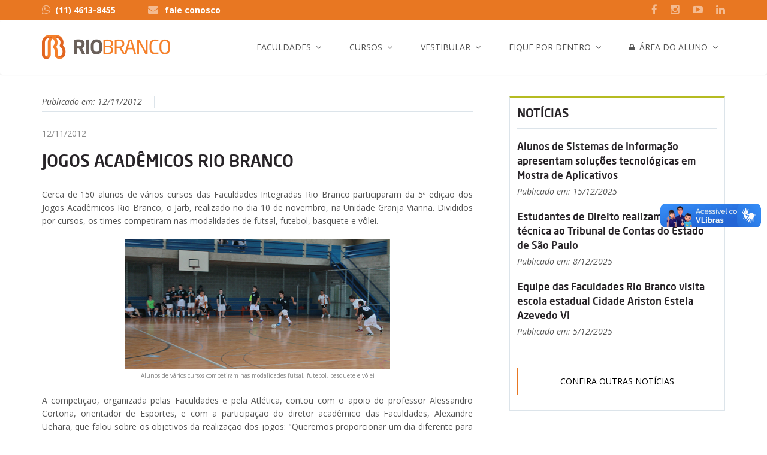

--- FILE ---
content_type: text/html; charset=utf-8
request_url: https://www.riobrancofac.edu.br/site/acontece/Leitor.aspx?id=1094&Jogos-Academicos-Rio-Branco
body_size: 38174
content:


<html xmlns="http://www.w3.org/1999/xhtml">
<head><meta charset="utf-8" /><meta http-equiv="X-UA-Compatible" content="IE=edge" /><meta name="viewport" content="width=device-width, initial-scale=1" /><title>
	Faculdades Integradas Rio Branco
</title>



<link rel="icon" type="image/png" href="/Site/img/favicon.png">
<link href="/Site/css/bootstrap/bootstrap.min.css" rel="stylesheet">
<link rel="stylesheet" href="/Site/css/style.css">
<link rel="stylesheet" href="/Site/css/procselfixo.css">
<link rel="stylesheet" href="/Site/css/plugins/select_option1.css">
<link rel="stylesheet" href="/Site/fonts/font-awesome/css/font-awesome.min.css">
<link rel="stylesheet" href="/Site/css/plugins/flexslider.css" type="text/css" media="screen" />
<link rel="stylesheet" href="/Site/css/plugins/magnific-popup.css">
<link rel="stylesheet" href="/Site/css/plugins/fullcalendar.min.css">
<link href='https://fonts.googleapis.com/css?family=Open+Sans:400,600,600italic,400italic,700' rel='stylesheet' type='text/css'>
<link href='https://fonts.googleapis.com/css?family=Roboto+Slab:400,700' rel='stylesheet' type='text/css'>
<link rel="stylesheet" href="/Site/css/plugins/animate.css">
<link rel="stylesheet" href="/Site/css/fonts.css">
<link rel="stylesheet" href="/Site/css/colors/default.css">
<link rel="stylesheet" href="/Site/css/exib-seletiva.css">
<link rel="stylesheet" type="text/css" href="/Site/js/plugins/rs-plugin/css/settings.css">
<link rel="stylesheet" type="text/css" href="/Site/js/plugins/owl-carousel/owl.carousel.css">
<link rel="stylesheet" type="text/css" href="/Site/js/plugins/owl.transitions.css">


<!-- CUSTOM CSS -->
<link rel="stylesheet" href="/Site/css/plugins/lightbox.css">


<!-- LAZY LOADING -->
<script type="text/javascript" src="https://cdn.jsdelivr.net/npm/lozad/dist/lozad.min.js"></script>


<!-- HTML5 shim and Respond.js for IE8 support of HTML5 elements and media queries -->
<!-- WARNING: Respond.js doesn't work if you view the page via file:// -->
<!--[if lt IE 9]>
    <script src="https://oss.maxcdn.com/html5shiv/3.7.2/html5shiv.min.js"></script>
    <script src="https://oss.maxcdn.com/respond/1.4.2/respond.min.js"></script>
    <![endif]-->




<!-- Google Tag Manager -->
<script>(function(w,d,s,l,i){w[l]=w[l]||[];w[l].push({'gtm.start':
new Date().getTime(),event:'gtm.js'});var f=d.getElementsByTagName(s)[0],
j=d.createElement(s),dl=l!='dataLayer'?'&l='+l:'';j.async=true;j.src=
'https://www.googletagmanager.com/gtm.js?id='+i+dl;f.parentNode.insertBefore(j,f);
})(window,document,'script','dataLayer','GTM-55N53TQ');</script>
<!-- End Google Tag Manager -->
    <meta property="fb:app_id" content="966242223397117" />
    <meta property="og:type" content="website" />
    <meta id="ctl00_head_tituloproface" property="og:title" content=""></meta>
    <meta property="og:description" content="Matéria publicada no site das Faculdades Integradas Rio Branco" />
    <meta property="og:image" content="http://www.riobrancofac.edu.br/site/img/tbsharefacerb.jpg" />
</head>
<body>
    

<!-- Google Tag Manager (noscript) -->
<noscript><iframe src="https://www.googletagmanager.com/ns.html?id=GTM-55N53TQ"
height="0" width="0" style="display:none;visibility:hidden"></iframe></noscript>
<!-- End Google Tag Manager (noscript) -->
    <form name="aspnetForm" method="post" action="./Leitor.aspx?id=1094&amp;Jogos-Academicos-Rio-Branco" id="aspnetForm">
<div>
<input type="hidden" name="__VIEWSTATE" id="__VIEWSTATE" value="/[base64]" />
</div>

<div>

	<input type="hidden" name="__VIEWSTATEGENERATOR" id="__VIEWSTATEGENERATOR" value="7E935A98" />
</div>

        <!--script do botao compartilhar do face -->
        <div id="fb-root"></div>
        <script>(function (d, s, id) {
                var js, fjs = d.getElementsByTagName(s)[0];
                if (d.getElementById(id)) return;
                js = d.createElement(s); js.id = id;
                js.src = 'https://connect.facebook.net/pt_BR/sdk.js#xfbml=1&version=v2.10';
                fjs.parentNode.insertBefore(js, fjs);
            }(document, 'script', 'facebook-jssdk'));</script>
        <!--FIM - script do botao compartilhar do face -->

        <div class="main_wrapper">
            

<div class="topbar clearfix">
    <div class="container">
        <ul class="topbar-left">
            <li class="phoneNo"><a href="https://api.whatsapp.com/send?phone=551146138455&text=Gostaria%20de%20mais%20informa%C3%A7%C3%B5es" target="_blank"><i class="fa fa-whatsapp"></i>(11) 4613-8455</a></li>

            <li class="email-id hidden-xs hidden-sm">
                <i class="fa fa-envelope"></i>
                <a href="/Site/faculdades/fale-conosco.aspx">fale conosco</a>
            </li>
        </ul>
        <ul class="topbar-right">
            
            <li class="hidden-xs"><a href="https://www.facebook.com/faculdadesriobrancocotia/" target="_blank"><i class="fa fa-facebook"></i></a></li>
            <li class="hidden-xs"><a href="https://www.instagram.com/faculdadesriobranco_cotia/" target="_blank"><i class="fa fa-instagram"></i></a></li>
            <li class="hidden-xs"><a href="https://www.youtube.com/channel/UC6QklWL-nm25BTuFxLBhawA" target="_blank"><i class="fa fa-youtube-play"></i></a></li>
            <li class="hidden-xs"><a href="https://www.linkedin.com/company/faculdades-rio-branco-granja-vianna" target="_blank"><i class="fa fa-linkedin"></i></a></li>
            
            
            <!--<li class="dropdown language">
                  <a href="#" class="dropdown-toggle" data-toggle="dropdown" role="button" aria-haspopup="true" aria-expanded="false">
                  <i class="fa fa-globe"></i>EN
                  <i class="fa fa-caret-down"></i>
                  </a>
                  <ul class="dropdown-menu">
                    <li class="active">
                          <a href="#">English </a>
                    </li>
                    <li><a href="#">Spanish</a></li>
                    <li><a href="#">Russian</a></li>
                    <li><a href="#">German</a></li>
                  </ul>
                </li>-->
        </ul>
    </div>
</div>



<div class="header clearfix">
    <nav class="navbar navbar-main navbar-default">
        <div class="container">
            <div class="row">
                <div class="col-xs-12" style="padding-top: 10px; padding-bottom: 10px">
                    <div class="header_inner">
                        <!-- Brand and toggle get grouped for better mobile display -->
                        <div class="navbar-header">
                            <button type="button" class="navbar-toggle collapsed" data-toggle="collapse" data-target="#main-nav" aria-expanded="false">
                                <span class="sr-only">Toggle navigation</span>
                                <span class="icon-bar"></span>
                                <span class="icon-bar"></span>
                                <span class="icon-bar"></span>
                            </button>
                            <a id="ctl00_menuprincipal_logo" class="navbar-brand logo clearfix" href="../default.aspx"><img class="img-responsive" src="../img/logo.png" alt="Faculdades Integradas Rio Branco" style="border-width:0px;" /></a>
                        </div>
                        <!-- Collect the nav links, forms, and other content for toggling -->
                        <div class="collapse navbar-collapse" id="main-nav">
                            <ul class="nav navbar-nav navbar-right">
                                <li class="dropdown">
                                    <a id="ctl00_menuprincipal_hp0" class="dropdown-toggle" data-toggle="dropdown" role="button" aria-haspopup="true" aria-expanded="false" href="../user-controls/#">Faculdades</a>
                                    <ul class="dropdown-menu">
                                        <li>
                                            <a id="ctl00_menuprincipal_hp01" href="../faculdades/quem-somos.aspx">Quem Somos</a></li>
                                        <li>
                                            <a id="ctl00_menuprincipal_hp02" href="../faculdades/diretoria-docentes.aspx">Docentes</a></li>
                                        <li>
                                            <a id="ctl00_menuprincipal_hp03" href="../faculdades/infraestrutura.aspx">Infraestrutura</a></li>
                                        <li>
                                            <a id="ctl00_menuprincipal_hp07" href="../faculdades/convenios-parcerias.aspx">Convênios e Parcerias</a></li>
                                        <li>
                                            <a id="ctl00_menuprincipal_HyperLink4" href="https://sites.google.com/riobrancofac.edu.br/cpa" target="_blank">Comissão Própria de Avaliação</a></li>
                                        <li>
                                            <a id="ctl00_menuprincipal_hp08" href="../faculdades/parcerias-empresas.aspx">Parcerias com Empresas</a></li>
                                        
                                        <li>
                                            <a id="ctl00_menuprincipal_hp010" href="../faculdades/unidade-granja-vianna.aspx">Localização</a>
                                        </li>
                                        <li>
                                            <a id="ctl00_menuprincipal_HyperLink1" href="../faculdades/visite-a-rio-branco.aspx">Visite a Rio Branco</a></li>
                                        <li>
                                            <a id="ctl00_menuprincipal_hp012" href="imprensa.aspx">Imprensa</a></li>
                                        <li>
                                            <a id="ctl00_menuprincipal_HyperLink3" href="http://extranet.frsp.org/trabalheconosco/">Trabalhe Conosco</a></li>
                                        <li>
                                            <a id="ctl00_menuprincipal_HyperLink18" href="https://frsp.org/site/pt/formularios/ouvidoria.aspx" target="_blank">Ouvidoria</a></li>
                                        <li>
                                            <a id="ctl00_menuprincipal_HyperLink9" href="https://frsp.org/site/pt/formularios/denuncias.aspx" target="_blank">Denúncias</a></li>
                                        <li>
                                            <a id="ctl00_menuprincipal_hp013" href="../faculdades/fale-conosco.aspx">Fale Conosco</a></li>
                                    </ul>
                                </li>
                                <li class="dropdown">
                                    <a id="ctl00_menuprincipal_hp1" class="dropdown-toggle" data-toggle="dropdown" role="button" aria-haspopup="true" aria-expanded="false" href="../user-controls/#">Cursos</a>
                                    <ul class="dropdown-menu">
                                        <li>
                                            <a id="ctl00_menuprincipal_hp10" href="../cursos/cursos-graduacao.aspx#grad">Graduação</a>
                                        </li>
                                        
                                        <li>
                                            <a id="ctl00_menuprincipal_hp13" href="../cursos/cursos-pos-graduacao-mba.aspx">
                                                Pós-Graduação<br />
                                                e MBA</a>
                                        </li>
                                        <li>
                                            <a id="ctl00_menuprincipal_hp14" href="../cursos/cursos-extensao.aspx">Extensão</a>
                                        </li>
                                    </ul>
                                </li>
                                <li class="dropdown list-inline">
                                    <a id="ctl00_menuprincipal_hp2" class="dropdown-toggle" data-toggle="dropdown" role="button" aria-haspopup="true" aria-expanded="false" href="../user-controls/#">Vestibular</a>
                                    <ul class="dropdown-menu">
                                        
                                        
                                        
                                        
                                        
                                        
                                        
                                        
                                        <li>
                                            <a id="ctl00_menuprincipal_Hyperlink11" href="https://lp.riobrancofac.edu.br/vestibular-tradicional" target="_blank">Vestibular Tradicional</a></li>
                                        <li>
                                            <a id="ctl00_menuprincipal_Hyperlink10" href="https://lp.riobrancofac.edu.br/ps-enem" target="_blank">Nota do Enem</a></li>
                                        <li>
                                            <a id="ctl00_menuprincipal_Hyperlink7" href="https://lp.riobrancofac.edu.br/transferencias" target="_blank">Transferência</a></li>
                                        <li>
                                            <a id="ctl00_menuprincipal_Hyperlink12" href="https://lp.riobrancofac.edu.br/segunda-graduacao" target="_blank">Segunda Graduação</a></li>
                                        <li>
                                            <a id="ctl00_menuprincipal_hp23" href="../faculdades/parcerias-empresas.aspx">Parcerias para empresas</a></li>
                                        
                                    </ul>
                                </li>
                                <li class="dropdown">
                                    <a id="ctl00_menuprincipal_hp3" class="dropdown-toggle" data-toggle="dropdown" role="button" aria-haspopup="true" aria-expanded="false" href="../user-controls/#">Fique por Dentro</a>
                                    <ul class="dropdown-menu">
                                        <li>
                                            <a id="ctl00_menuprincipal_hp30" href="indice-noticias.aspx">Notícias</a></li>
                                        
                                        
                                        <li>
                                            <a id="ctl00_menuprincipal_hp33" href="revista-eletronica.aspx">Revista Eletrônica</a></li>
                                        <li>
                                            <a id="ctl00_menuprincipal_hp34" href="rio-branco-na-midia.aspx">Rio Branco na Mídia</a></li>
                                        <li>
                                            <a id="ctl00_menuprincipal_hp36" href="imprensa.aspx">Imprensa</a></li>
                                    </ul>
                                </li>
                                <li class="dropdown">
                                    <a id="ctl00_menuprincipal_HyperLink2" class="dropdown-toggle" data-toggle="dropdown" role="button" aria-haspopup="true" aria-expanded="false" href="../user-controls/#"><i class="fa fa-lock"></i>&nbsp; Área do Aluno</a>
                                    <ul class="dropdown-menu">
                                        <li>
                                            <a id="ctl00_menuprincipal_HyperLink5" href="https://extranet.frsp.org/Arearestrita2/FRB/Login.aspx" target="_blank">Área restrita</a></li>
                                        <li>
                                            <a id="ctl00_menuprincipal_HyperLink8" href="https://www.riobrancofac.edu.br/Site/Diplomas/diploma.aspx">Validação de Diploma Digital</a></li>
                                        <li>
                                            <a id="ctl00_menuprincipal_HyperLink13" href="https://www.riobrancofac.edu.br/Site/historico-digital/historico-digital.aspx">Validação de Histórico Digital</a></li>
                                        <li>
                                            <a id="ctl00_menuprincipal_HyperLink6" href="http://moodle.riobrancofac.edu.br/" target="_blank">Moodle</a></li>
                                        
                                        <li>
                                            <a id="ctl00_menuprincipal_hp05" href="../faculdades/biblioteca/biblioteca.aspx">Biblioteca</a></li>

                                        <li>
                                            <a id="ctl00_menuprincipal_hp062" href="../doc/calendarios/Calendario_Escolar_2025_FRB-GV.pdf" target="_blank">Calendário Granja Vianna 2025</a></li>
                                    </ul>
                                </li>
                                
                            </ul>
                        </div>
                        <!-- navbar-collapse -->
                    </div>
                </div>
            </div>
        </div>
        <!-- /.container -->
    </nav>
    <!-- navbar -->
</div>









            <div class="post_section">
                <div class="container">
                    <div class="row">
                        <!-- CONTEUDO PRINCIPAL -->
                        <div class="col-xs-12 col-sm-8 post_left">
                            <div class="post_left_section post_left_border">
                                <div class="post single_post">
                                    



    <div class="meta">
        <span class="date">Publicado em: <span id="ctl00_ConteudodaPagina_lblData">12/11/2012</span> </span>
        

        <div style="float:right">
            <div class="fb-share-button" data-href='http://www.riobrancofac.edu.br/site/acontece/Leitor.aspx?id=1094&Jogos-Academicos-Rio-Branco' data-layout="button" data-size="small" data-mobile-iframe="false"><a class="fb-xfbml-parse-ignore" target="_blank" href="https://www.facebook.com/sharer/sharer.php?u=https%3A%2F%2Fdevelopers.facebook.com%2Fdocs%2Fplugins%2F&amp;src=sdkpreparse">Compartilhar</a></div>
            
        </div>
        <br style="clear:both" />


        <!--<span class="category"> <a href="#">Indesign</a></span>-->
    </div>
    <!--end meta-->

    <p style="text-align: justify;"><span style="color: #888888;">12/11/2012</span></p>
<h1 style="text-align: justify;">Jogos Acad&ecirc;micos Rio Branco</h1>
<p style="text-align: justify;">Cerca de 150 alunos de v&aacute;rios cursos das Faculdades Integradas Rio Branco participaram da 5&ordf; edi&ccedil;&atilde;o dos Jogos Acad&ecirc;micos Rio Branco, o Jarb, realizado no dia 10 de novembro, na Unidade Granja Vianna. Divididos por cursos, os times competiram nas modalidades de futsal, futebol, basquete e v&ocirc;lei.</p>
<p style="text-align: center;"><img src="http://extranet.frsp.org/noticias/img.ashx?im=3B5BA5AC9C7E5A8FBA67549FA03A37CD.jpg" alt="" /><br /><span style="font-size: x-small;"><span style="color: #888888;">Alunos de v&aacute;rios cursos competiram nas modalidades futsal, futebol, basquete e v&ocirc;lei</span></span></p>
<p style="text-align: justify;">A competi&ccedil;&atilde;o, organizada pelas Faculdades e pela Atl&eacute;tica, contou com o apoio do professor Alessandro Cortona, orientador de Esportes, e com a participa&ccedil;&atilde;o do diretor acad&ecirc;mico das Faculdades, Alexandre Uehara, que falou sobre os objetivos da realiza&ccedil;&atilde;o dos jogos: "Queremos proporcionar um dia diferente para os alunos, um dia para a pr&aacute;tica de atividades f&iacute;sicas, al&eacute;m disso, integrar os alunos e os cursos, criando um esp&iacute;rito de uni&atilde;o".</p>
<p style="text-align: justify;">Al&eacute;m dos alunos, funcion&aacute;rios e ex-alunos tamb&eacute;m participaram do encontro e da competi&ccedil;&atilde;o, que contou, ainda, com uma apresenta&ccedil;&atilde;o de Rugby com o Rio Branco Rugby Clube, formado por ex-alunos do Col&eacute;gio Rio Branco. Houve premia&ccedil;&atilde;o com medalhas para os alunos vencedores em cada modalidade.</p>
<p style="text-align: justify;">&nbsp;</p>
<p>&nbsp;</p>
    <!--end post desc-->



               





                                </div>
                            </div>
                        </div>

                        <!-- SPOTLIGHT LATERAL-->
                        <div class="col-xs-12 col-sm-4 post_right">
                            <div class="related_post_sec">
                                
         
                




<div class="list_block">
    <h3> Notícias</h3>

    <div class="row grid-space-20">
        <div class="col-md-12 col-xs-12">
            <span id="ctl00_ConteudodaLateral_Noticias_grdNoticias"><span>
                            <div class="rel_right" style="margin-bottom:20px">
                                <a href="./Leitor.aspx?id=5919&Alunos-de-Sistemas-de-Informacao-apresentam-solucoes-tecnologicas-em-Mostra-de-Aplicativos">
                                    <h4 style="margin-bottom:5px">Alunos de Sistemas de Informação apresentam soluções tecnológicas em Mostra de Aplicativos</h4>
                                </a>
                                <span class="date">Publicado em: 15/12/2025</span>
                            </div>
                </span><span>
                            <div class="rel_right" style="margin-bottom:20px">
                                <a href="./Leitor.aspx?id=5918&Estudantes-de-Direito-realizam-visita-tecnica-ao-Tribunal-de-Contas-do-Estado-de-Sao-Paulo">
                                    <h4 style="margin-bottom:5px">Estudantes de Direito realizam visita técnica ao Tribunal de Contas do Estado de São Paulo</h4>
                                </a>
                                <span class="date">Publicado em: 8/12/2025</span>
                            </div>
                </span><span>
                            <div class="rel_right" style="margin-bottom:20px">
                                <a href="./Leitor.aspx?id=5917&Equipe-das-Faculdades-Rio-Branco-visita-escola-estadual-Cidade-Ariston-Estela-Azevedo-VI">
                                    <h4 style="margin-bottom:5px">Equipe das Faculdades Rio Branco visita escola estadual Cidade Ariston Estela Azevedo VI</h4>
                                </a>
                                <span class="date">Publicado em: 5/12/2025</span>
                            </div>
                </span></span>

        </div>
    </div>
    <a href="/Site/acontece/indice-noticias.aspx" class="more_post">Confira outras notícias</a>

</div>



                            </div>
                        </div>

                    </div>
                    <!--end row-->
                </div>
                <!--end container-->
            </div>
            <!--end single content-->



            

<div class="menuFooter clearfix">
    <div class="container">
        <div class="row clearfix">

            <div class="col-sm-2 col-xs-6">
                <ul class="menuLink clearfix">
                    <h5>GRADUAÇÃO</h5>
                    <li><a href="/Site/cursos/graduacao/administracao/administracao.aspx">Administração</a></li>
                    <li><a href="/Site/cursos/graduacao/direito/direito.aspx">Direito</a></li>
                    <li><a href="/Site/cursos/graduacao/relacoes-internacionais/relacoes-internacionais.aspx">Relações Internacionais</a></li>
                    <li><a href="/Site/cursos/graduacao/sistemas-informacao/sistemas-informacao.aspx">Sistemas de Informação</a></li>
                </ul>
            </div>
            <!-- col-sm-3 col-xs-6 -->

            <!--<div class="col-sm-3 col-xs-6 borderLeft clearfix">
                <ul class="menuLink clearfix">
                    <h5>GRADUAÇÃO TECNOLÓGICA</h5>
                    <li><a href="/Site/cursos/graduacao-tecnologica/gestao-comercial/gestao-comercial.aspx">Gestão Comercial</a></li>
                    <li><a href="/Site/cursos/graduacao-tecnologica/gestao-rh/gestao-rh.aspx">Gestão de Recursos Humanos</a></li>
                    <li><a href="/Site/cursos/graduacao-tecnologica/marketing/marketing.aspx">Marketing</a></li>

                    
                    
                    
                    
                </ul>
            </div>-->
            <!-- col-sm-3 col-xs-6 -->

            <div class="col-sm-3 col-xs-6 borderLeft clearfix">
                <ul class="menuLink clearfix">
                    <h5>PÓS-GRADUAÇÃO E MBA</h5>
                    <li><a href="/Site/cursos/pos-mba/gestao-negocio-empreendedorismo/gestao-negocio-empreendedorismo.aspx">MBA em Gestão, Negócios e Empreendedorismo</a></li>
                    <li><a href="https://lp.riobrancofac.edu.br/mba-em-gestao-e-marketing-digital" target="_blank">MBA em Gestão e Marketing Digital</a></li>
                    <li><a href="https://lp.riobrancofac.edu.br/mba-em-lideranca-e-gestao-de-pessoas" target="_blank">MBA em Liderança e Gestão de Pessoas</a></li>
                    <li><a href="https://lp.riobrancofac.edu.br/pos-graduacao-em-administracao-e-gestao-publica" target="_blank">Pós-graduação em Administração e Gestão Pública</a></li>
                    
                </ul>
            </div>
            <!-- col-sm-3 col-xs-6 -->


            <div class="col-sm-3 col-xs-6 borderLeft clearfix">
                <div class="footer-address">
                    
                    <address>
                        <strong>Granja Vianna</strong><br>
                        Rodovia Raposo Tavares, 7.200<br>
                        Granja Vianna - Cotia - SP
                    </address>
                    <a href="https://www.google.com.br/maps/dir//Col%C3%A9gio+Rio+Branco+-+Rodovia+Raposo+Tavares,+Km+24,+7200+-+Lajeadinho,+Cotia+-+SP,+06708-000/@-23.5948888,-46.8393148,18z/data=!4m15!1m6!3m5!1s0x94cfaabbe2c19833:0x82d9150de0ec820d!2sCol%C3%A9gio+Rio+Branco!8m2!3d-23.5950788!4d-46.8390738!4m7!1m0!1m5!1m1!1s0x94cfaabbe2c19833:0x82d9150de0ec820d!2m2!1d-46.8390738!2d-23.5950788" target="_blank"><span class="place"><i class="fa fa-map-marker"></i>Como chegar</span></a>
                </div>
                <br />
                <div class="socialArea clearfix">
                    <h5>Rio Branco nas Mídias Sociais:</h5>
                    <ul class="list-inline ">
                        
                        <li><a href="https://www.facebook.com/faculdadesriobrancocotia/" target="_blank"><i class="fa fa-facebook"></i></a></li>
                        <li class="hidden-xs"><a href="https://www.instagram.com/faculdadesriobranco_cotia/" target="_blank"><i class="fa fa-instagram"></i></a></li>
                        <li><a href="https://www.linkedin.com/company/faculdades-rio-branco-granja-vianna" target="_blank"><i class="fa fa-linkedin"></i></a></li>
                        <li><a href="https://www.youtube.com/watch?v=giRNZUzqnAs&list=PL915F0C8D46411112" target="_blank"><i class="fa fa-youtube-play"></i></a></li>
                    </ul>
                </div>
                <!-- contactNo -->
                <div class="contactNo clearfix">
                    <h5><i class="fa fa-whatsapp"></i> (11) 4613-8455</h5>
                </div>
                <!-- contactNo -->
            </div>
            <!-- col-sm-3 col-xs-6 -->


            <!-- ========== Portaria MEC nº 879/2022 ========== --->
            <div class="col-sm-4 col-xs-6 borderLeft clearfix">
                <a href="https://emec.mec.gov.br/emec/consulta-cadastro/detalhamento/d96957f455f6405d14c6542552b0f6eb/MTM0ODE=" target="_blank">
                    <img src="https://www.riobrancofac.edu.br/Site/img/home/cadastro_e-MEC.jpg" />
                </a>
            </div>
            <!-- ========== Portaria MEC nº 879/2022 ========== --->

        </div>
        <!-- row clearfix -->
    </div>
    <!-- container -->
</div>
<!-- menuFooter -->

<div class="footer clearfix">
    <div class="container">
        <div class="row clearfix">
            <!-- Logo -->
            <div class="col-xs-12 col-md-7 fundacao">
                <a href="https://www.frsp.org/site/pt/" target="_blank">
                    <img class="lozad" data-src="/Site/img/logo_frsp_mantenedora.png" alt="Fundação de Rotarianos de São Paulo" style="border-width: 0px;"></a>
            </div>
            <div class="col-xs-12 col-md-5 fundacao2">
                <ul class="footer-links fright" style="text-align: right">
                    <li>
                        <a id="ctl00_rodape_HyperLink1" href="https://crb.g12.br/site/default.aspx" target="_blank"><img class="lozad" data-src="https://www.riobrancofac.edu.br/Site/img/CRB-mantidas.png" alt="Colégio Rio Branco" style="border-width:0px;"></a></li>
                    <li>
                        <a id="ctl00_rodape_HyperLink10" href="http://riobrancofac.edu.br/site/default.aspx" target="_blank"><img class="lozad" data-src="https://www.riobrancofac.edu.br/Site/img/FRB-mantidas.png" alt="Faculdades Integradas Rio Branco" style="border-width:0px;"></a></li>
                    <li>
                        <a id="ctl00_rodape_HyperLink12" href="http://www.riobrancoead.edu.br/site/default.aspx" target="_blank"><img class="lozad" data-src="https://www.riobrancofac.edu.br/Site/img/EAD-mantidas.png" alt="Ensino a Distância Rio Branco" style="border-width:0px;"></a></li>
                    <li>
                        <a id="ctl00_rodape_HyperLink14" href="http://www.cepro.org.br/site/default.aspx" target="_blank"><img class="lozad" data-src="https://www.riobrancofac.edu.br/Site/img/CEPRO-mantidas.png" alt="Centro Profissionalizante Rio Branco" style="border-width:0px;"></a></li>
                    <li>
                        <a id="ctl00_rodape_HyperLink20" href="http://www.ces.org.br/site/Default.aspx" target="_blank"><img class="lozad" data-src="https://www.riobrancofac.edu.br/Site/img/CES-mantidas.png" alt="Centro de Educação para Surdos Rio Branco" style="border-width:0px;"></a></li>
                </ul>
            </div>
        </div>
    </div>
</div>

<div class="menufooter clearfix" style="padding-bottom: 5px">
    <div class="container">
        <div class="row clearfix" style="padding-bottom: 0">
            <div class="col-sm-7 col-xs-12" style="padding-bottom: 0">
                <p class="small">Faculdades Integradas Rio Branco Granja Vianna © 2022 &nbsp;| &nbsp; Lei Geral de Proteção de Dados: dpo@frsp.org</p>  
            </div>

            <div class="col-sm-5 col-xs-12 " style="padding-bottom: 0; text-align:right;">
                <p class="small">
                    <a href="https://www.riobrancofac.edu.br/site/politica-de-privacidade.aspx">Política de Privacidade</a>
                    &nbsp;| &nbsp;
                    <a href="http://www.riobrancofac.edu.br/site/faculdades/fale-conosco.aspx">Fale Conosco</a>
                </p>
            </div>
        </div>
        <!-- row clearfix -->
    </div>
    <!-- container -->
</div>

<!-- RDStation Monitoramento -->
<script type="text/javascript" async src="https://d335luupugsy2.cloudfront.net/js/loader-scripts/07da40f5-1941-484e-9989-ceef04402200-loader.js" ></script>

<!-- footer -->

        </div>
        


<!-- JQUERY SCRIPTS -->
<script src="https://www.riobrancofac.edu.br/site/js/jquery.min.js"></script>
<script src="https://www.riobrancofac.edu.br/site/js/plugins/jquery/jquery-1.11.1.min.js"></script>
<script src="https://www.riobrancofac.edu.br/site/js/bootstrap/bootstrap.min.js"></script>
<script src="https://www.riobrancofac.edu.br/site/js/dropdown-cursos.js"></script>

<script src="https://www.riobrancofac.edu.br/site/js/jquery-bg-video.js"></script>

<script src="https://www.riobrancofac.edu.br/site/js/plugins/jquery.selectbox-0.1.3.min.js"></script>
<script src="https://www.riobrancofac.edu.br/site/js/plugins/jquery.magnific-popup.min.js"></script>
<script src="https://www.riobrancofac.edu.br/site/js/plugins/jquery.counterup.js"></script>
<script src="https://www.riobrancofac.edu.br/site/js/plugins/flexslider/jquery.flexslider.js"></script>
<script src="https://www.riobrancofac.edu.br/site/js/plugins/waypoints.min.js"></script>
<script src="https://www.riobrancofac.edu.br/site/js/plugins/wow.min.js"></script>
<script src="https://www.riobrancofac.edu.br/site/js/plugins/navbar.js"></script>
<script src="https://www.riobrancofac.edu.br/site/js/plugins/moment.min.js"></script>
<script src="https://www.riobrancofac.edu.br/site/js/plugins/fullcalendar.min.js"></script>
<script src="https://www.riobrancofac.edu.br/site/js/custom.js"></script>


<script src="https://www.riobrancofac.edu.br/site/js/plugins/owl-carousel/owl.carousel.js"></script>
<script src="https://www.riobrancofac.edu.br/site/js/plugins/timer/jquery.syotimer.js"></script>
<script src="https://www.riobrancofac.edu.br/site/js/plugins/smoothscroll/SmoothScroll.js"></script>

<script src="https://www.riobrancofac.edu.br/site/js/plugins/selectbox/jquery.selectbox-0.1.3.min.js"></script>


<script src="https://www.riobrancofac.edu.br/site/js/plugins/rs-plugin/js/jquery.themepunch.tools.min.js"></script>
<script src="https://www.riobrancofac.edu.br/site/js/plugins/rs-plugin/js/jquery.themepunch.revolution.min.js"></script>


<script src="https://www.riobrancofac.edu.br/site/js/plugins/exib-seletiva.js"></script>
<script src="https://www.riobrancofac.edu.br/site/js/plugins/jquery.isotope.min.js"></script>


<!-- LAZY LOADING -->
<script type="text/javascript">
    lozad().observe();
</script>
        
        <script src="/Site/js/galeria.js"></script>

    </form>


    <!--VLibras-->
    <div vw class="enabled">
        <div vw-access-button class="active"></div>
        <div vw-plugin-wrapper>
            <div class="vw-plugin-top-wrapper"></div>
        </div>
    </div>
    <script src="https://vlibras.gov.br/app/vlibras-plugin.js"></script>
    <script>
        new window.VLibras.Widget('https://vlibras.gov.br/app');
    </script>
    <!--end VLibras-->


</body>
</html>


--- FILE ---
content_type: text/html;charset=utf-8
request_url: https://pageview-notify.rdstation.com.br/send
body_size: -73
content:
451139b9-8da4-469b-9771-30ab4e4bdd5d

--- FILE ---
content_type: application/javascript
request_url: https://www.riobrancofac.edu.br/site/js/plugins/moment.min.js
body_size: 38487
content:
!function(t,e){"object"==typeof exports&&"undefined"!=typeof module?module.exports=e():"function"==typeof define&&define.amd?define(e):t.moment=e()}(this,function(){"use strict";function p(){return Ht.apply(null,arguments)}function o(t){return"[object Array]"===Object.prototype.toString.call(t)}function u(t){return t instanceof Date||"[object Date]"===Object.prototype.toString.call(t)}function d(t,e){var n,i=[];for(n=0;n<t.length;++n)i.push(e(t[n],n));return i}function D(t,e){return Object.prototype.hasOwnProperty.call(t,e)}function l(t,e){for(var n in e)D(e,n)&&(t[n]=e[n]);return D(e,"toString")&&(t.toString=e.toString),D(e,"valueOf")&&(t.valueOf=e.valueOf),t}function a(t,e,n,i){return nt(t,e,n,i,!0).utc()}function v(t){return null==t._pf&&(t._pf={empty:!1,unusedTokens:[],unusedInput:[],overflow:-2,charsLeftOver:0,nullInput:!1,invalidMonth:null,invalidFormat:!1,userInvalidated:!1,iso:!1}),t._pf}function h(t){if(null==t._isValid){var e=v(t);t._isValid=!(isNaN(t._d.getTime())||!(e.overflow<0)||e.empty||e.invalidMonth||e.invalidWeekday||e.nullInput||e.invalidFormat||e.userInvalidated),t._strict&&(t._isValid=t._isValid&&0===e.charsLeftOver&&0===e.unusedTokens.length&&void 0===e.bigHour)}return t._isValid}function c(t){var e=a(NaN);return null!=t?l(v(e),t):v(e).userInvalidated=!0,e}function r(t){return void 0===t}function f(t,e){var n,i,s;if(r(e._isAMomentObject)||(t._isAMomentObject=e._isAMomentObject),r(e._i)||(t._i=e._i),r(e._f)||(t._f=e._f),r(e._l)||(t._l=e._l),r(e._strict)||(t._strict=e._strict),r(e._tzm)||(t._tzm=e._tzm),r(e._isUTC)||(t._isUTC=e._isUTC),r(e._offset)||(t._offset=e._offset),r(e._pf)||(t._pf=v(e)),r(e._locale)||(t._locale=e._locale),0<xt.length)for(n in xt)r(s=e[i=xt[n]])||(t[i]=s);return t}function m(t){f(this,t),this._d=new Date(null!=t._d?t._d.getTime():NaN),!1===Lt&&(Lt=!0,p.updateOffset(this),Lt=!1)}function _(t){return t instanceof m||null!=t&&null!=t._isAMomentObject}function y(t){return t<0?Math.ceil(t):Math.floor(t)}function g(t){var e=+t,n=0;return 0!==e&&isFinite(e)&&(n=y(e)),n}function M(t,e,n){var i,s=Math.min(t.length,e.length),r=Math.abs(t.length-e.length),a=0;for(i=0;i<s;i++)(n&&t[i]!==e[i]||!n&&g(t[i])!==g(e[i]))&&a++;return a+r}function n(){}function Y(t){return t?t.toLowerCase().replace("_","-"):t}function w(t){var e=null;if(!It[t]&&!r(module)&&module&&module.exports)try{e=Vt._abbr,require("./locale/"+t),i(e)}catch(t){}return It[t]}function i(t,e){var n;return t&&((n=r(e)?S(t):s(t,e))&&(Vt=n)),Vt._abbr}function s(t,e){return null!==e?(e.abbr=t,It[t]=It[t]||new n,It[t].set(e),i(t),It[t]):(delete It[t],null)}function S(t){var e;if(t&&t._locale&&t._locale._abbr&&(t=t._locale._abbr),!t)return Vt;if(!o(t)){if(e=w(t))return e;t=[t]}return function(t){for(var e,n,i,s,r=0;r<t.length;){for(e=(s=Y(t[r]).split("-")).length,n=(n=Y(t[r+1]))?n.split("-"):null;0<e;){if(i=w(s.slice(0,e).join("-")))return i;if(n&&n.length>=e&&M(s,n,!0)>=e-1)break;e--}r++}return null}(t)}function t(t,e){var n=t.toLowerCase();At[n]=At[n+"s"]=At[e]=t}function k(t){return"string"==typeof t?At[t]||At[t.toLowerCase()]:void 0}function b(t){var e,n,i={};for(n in t)D(t,n)&&((e=k(n))&&(i[e]=t[n]));return i}function T(t){return t instanceof Function||"[object Function]"===Object.prototype.toString.call(t)}function e(e,n){return function(t){return null!=t?(W(this,e,t),p.updateOffset(this,n),this):O(this,e)}}function O(t,e){return t.isValid()?t._d["get"+(t._isUTC?"UTC":"")+e]():NaN}function W(t,e,n){t.isValid()&&t._d["set"+(t._isUTC?"UTC":"")+e](n)}function U(t,e){var n;if("object"==typeof t)for(n in t)this.set(n,t[n]);else if(T(this[t=k(t)]))return this[t](e);return this}function G(t,e,n){var i=""+Math.abs(t),s=e-i.length;return(0<=t?n?"+":"":"-")+Math.pow(10,Math.max(0,s)).toString().substr(1)+i}function P(t,e,n,i){var s=i;"string"==typeof i&&(s=function(){return this[i]()}),t&&(zt[t]=s),e&&(zt[e[0]]=function(){return G(s.apply(this,arguments),e[1],e[2])}),n&&(zt[n]=function(){return this.localeData().ordinal(s.apply(this,arguments),t)})}function C(t,e){return t.isValid()?(e=F(e,t.localeData()),jt[e]=jt[e]||function(n){var i,s,t,r=n.match(Nt);for(i=0,s=r.length;i<s;i++)zt[r[i]]?r[i]=zt[r[i]]:r[i]=(t=r[i]).match(/\[[\s\S]/)?t.replace(/^\[|\]$/g,""):t.replace(/\\/g,"");return function(t){var e="";for(i=0;i<s;i++)e+=r[i]instanceof Function?r[i].call(t,n):r[i];return e}}(e),jt[e](t)):t.localeData().invalidDate()}function F(t,e){function n(t){return e.longDateFormat(t)||t}var i=5;for($t.lastIndex=0;0<=i&&$t.test(t);)t=t.replace($t,n),$t.lastIndex=0,i-=1;return t}function H(t,e,n){oe[t]=T(e)?e:function(t){return t&&n?n:e}}function V(t,n){var e,i=n;for("string"==typeof t&&(t=[t]),"number"==typeof n&&(i=function(t,e){e[n]=g(t)}),e=0;e<t.length;e++)ue[t[e]]=i}function x(t,s){V(t,function(t,e,n,i){n._w=n._w||{},s(t,n._w,n,i)})}function L(t,e){return new Date(Date.UTC(t,e+1,0)).getUTCDate()}function I(t,e){var n;return t.isValid()&&("string"==typeof e&&"number"!=typeof(e=t.localeData().monthsParse(e))||(n=Math.min(t.date(),L(t.year(),e)),t._d["set"+(t._isUTC?"UTC":"")+"Month"](e,n))),t}function A(t){return null!=t?(I(this,t),p.updateOffset(this,!0),this):O(this,"Month")}function N(t){var e,n=t._a;return n&&-2===v(t).overflow&&(e=n[le]<0||11<n[le]?le:n[he]<1||n[he]>L(n[de],n[le])?he:n[ce]<0||24<n[ce]||24===n[ce]&&(0!==n[fe]||0!==n[me]||0!==n[_e])?ce:n[fe]<0||59<n[fe]?fe:n[me]<0||59<n[me]?me:n[_e]<0||999<n[_e]?_e:-1,v(t)._overflowDayOfYear&&(e<de||he<e)&&(e=he),v(t)._overflowWeeks&&-1===e&&(e=ye),v(t)._overflowWeekday&&-1===e&&(e=ge),v(t).overflow=e),t}function $(t){!1===p.suppressDeprecationWarnings&&!r(console)&&console.warn&&console.warn("Deprecation warning: "+t)}function j(t,e){var n=!0;return l(function(){return n&&($(t+"\nArguments: "+Array.prototype.slice.call(arguments).join(", ")+"\n"+(new Error).stack),n=!1),e.apply(this,arguments)},e)}function z(t){var e,n,i,s,r,a,o=t._i,u=Ye.exec(o)||we.exec(o);if(u){for(v(t).iso=!0,e=0,n=ke.length;e<n;e++)if(ke[e][1].exec(u[1])){s=ke[e][0],i=!1!==ke[e][2];break}if(null==s)return void(t._isValid=!1);if(u[3]){for(e=0,n=be.length;e<n;e++)if(be[e][1].exec(u[3])){r=(u[2]||" ")+be[e][0];break}if(null==r)return void(t._isValid=!1)}if(!i&&null!=r)return void(t._isValid=!1);if(u[4]){if(!Se.exec(u[4]))return void(t._isValid=!1);a="Z"}t._f=s+(r||"")+(a||""),tt(t)}else t._isValid=!1}function Z(t){var e=new Date(Date.UTC.apply(null,arguments));return t<100&&0<=t&&isFinite(e.getUTCFullYear())&&e.setUTCFullYear(t),e}function E(t){return q(t)?366:365}function q(t){return t%4==0&&t%100!=0||t%400==0}function R(t,e,n){var i=7+e-n;return-((7+Z(t,0,i).getUTCDay()-e)%7)+i-1}function J(t,e,n,i,s){var r,a,o=1+7*(e-1)+(7+n-i)%7+R(t,i,s);return a=o<=0?E(r=t-1)+o:o>E(t)?(r=t+1,o-E(t)):(r=t,o),{year:r,dayOfYear:a}}function B(t,e,n){var i,s,r=R(t.year(),e,n),a=Math.floor((t.dayOfYear()-r-1)/7)+1;return a<1?i=a+Q(s=t.year()-1,e,n):a>Q(t.year(),e,n)?(i=a-Q(t.year(),e,n),s=t.year()+1):(s=t.year(),i=a),{week:i,year:s}}function Q(t,e,n){var i=R(t,e,n),s=R(t+1,e,n);return(E(t)-i+s)/7}function X(t,e,n){return null!=t?t:null!=e?e:n}function K(t){var e,n,i,s,r,a,o,u,d,l,h,c,f,m,_,y=[];if(!t._d){for(m=t,_=void 0,_=new Date(p.now()),i=m._useUTC?[_.getUTCFullYear(),_.getUTCMonth(),_.getUTCDate()]:[_.getFullYear(),_.getMonth(),_.getDate()],t._w&&null==t._a[he]&&null==t._a[le]&&(f=c=h=l=d=u=o=a=void 0,null!=(a=(r=t)._w).GG||null!=a.W||null!=a.E?(l=1,h=4,o=X(a.GG,r._a[de],B(it(),1,4).year),u=X(a.W,1),((d=X(a.E,1))<1||7<d)&&(f=!0)):(l=r._locale._week.dow,h=r._locale._week.doy,o=X(a.gg,r._a[de],B(it(),l,h).year),u=X(a.w,1),null!=a.d?((d=a.d)<0||6<d)&&(f=!0):null!=a.e?(d=a.e+l,(a.e<0||6<a.e)&&(f=!0)):d=l),u<1||u>Q(o,l,h)?v(r)._overflowWeeks=!0:null!=f?v(r)._overflowWeekday=!0:(c=J(o,u,d,l,h),r._a[de]=c.year,r._dayOfYear=c.dayOfYear)),t._dayOfYear&&(s=X(t._a[de],i[de]),t._dayOfYear>E(s)&&(v(t)._overflowDayOfYear=!0),n=Z(s,0,t._dayOfYear),t._a[le]=n.getUTCMonth(),t._a[he]=n.getUTCDate()),e=0;e<3&&null==t._a[e];++e)t._a[e]=y[e]=i[e];for(;e<7;e++)t._a[e]=y[e]=null==t._a[e]?2===e?1:0:t._a[e];24===t._a[ce]&&0===t._a[fe]&&0===t._a[me]&&0===t._a[_e]&&(t._nextDay=!0,t._a[ce]=0),t._d=(t._useUTC?Z:function(t,e,n,i,s,r,a){var o=new Date(t,e,n,i,s,r,a);return t<100&&0<=t&&isFinite(o.getFullYear())&&o.setFullYear(t),o}).apply(null,y),null!=t._tzm&&t._d.setUTCMinutes(t._d.getUTCMinutes()-t._tzm),t._nextDay&&(t._a[ce]=24)}}function tt(t){if(t._f!==p.ISO_8601){t._a=[],v(t).empty=!0;var e,n,i,s,r,a,o,u,d,l,h,c,f,m,_=""+t._i,y=_.length,g=0;for(i=F(t._f,t._locale).match(Nt)||[],e=0;e<i.length;e++)s=i[e],(n=(_.match((d=s,l=t,D(oe,d)?oe[d](l._strict,l._locale):new RegExp(d.replace("\\","").replace(/\\(\[)|\\(\])|\[([^\]\[]*)\]|\\(.)/g,function(t,e,n,i,s){return e||n||i||s}).replace(/[-\/\\^$*+?.()|[\]{}]/g,"\\$&"))))||[])[0])&&(0<(r=_.substr(0,_.indexOf(n))).length&&v(t).unusedInput.push(r),_=_.slice(_.indexOf(n)+n.length),g+=n.length),zt[s]?(n?v(t).empty=!1:v(t).unusedTokens.push(s),a=s,u=t,null!=(o=n)&&D(ue,a)&&ue[a](o,u._a,u,a)):t._strict&&!n&&v(t).unusedTokens.push(s);v(t).charsLeftOver=y-g,0<_.length&&v(t).unusedInput.push(_),!0===v(t).bigHour&&t._a[ce]<=12&&0<t._a[ce]&&(v(t).bigHour=void 0),t._a[ce]=(h=t._locale,c=t._a[ce],null==(f=t._meridiem)?c:null!=h.meridiemHour?h.meridiemHour(c,f):(null!=h.isPM&&((m=h.isPM(f))&&c<12&&(c+=12),m||12!==c||(c=0)),c)),K(t),N(t)}else z(t)}function et(t){var e,n,i,s,r=t._i,a=t._f;return t._locale=t._locale||S(t._l),null===r||void 0===a&&""===r?c({nullInput:!0}):("string"==typeof r&&(t._i=r=t._locale.preparse(r)),_(r)?new m(N(r)):(o(a)?function(t){var e,n,i,s,r;if(0===t._f.length)return v(t).invalidFormat=!0,t._d=new Date(NaN);for(s=0;s<t._f.length;s++)r=0,e=f({},t),null!=t._useUTC&&(e._useUTC=t._useUTC),e._f=t._f[s],tt(e),h(e)&&(r+=v(e).charsLeftOver,r+=10*v(e).unusedTokens.length,v(e).score=r,(null==i||r<i)&&(i=r,n=e));l(t,n||e)}(t):a?tt(t):u(r)?t._d=r:void 0===(n=(e=t)._i)?e._d=new Date(p.now()):u(n)?e._d=new Date(+n):"string"==typeof n?(i=e,null!==(s=Te.exec(i._i))?i._d=new Date(+s[1]):(z(i),!1===i._isValid&&(delete i._isValid,p.createFromInputFallback(i)))):o(n)?(e._a=d(n.slice(0),function(t){return parseInt(t,10)}),K(e)):"object"==typeof n?function(t){if(!t._d){var e=b(t._i);t._a=d([e.year,e.month,e.day||e.date,e.hour,e.minute,e.second,e.millisecond],function(t){return t&&parseInt(t,10)}),K(t)}}(e):"number"==typeof n?e._d=new Date(n):p.createFromInputFallback(e),h(t)||(t._d=null),t))}function nt(t,e,n,i,s){var r,a={};return"boolean"==typeof n&&(i=n,n=void 0),a._isAMomentObject=!0,a._useUTC=a._isUTC=s,a._l=n,a._i=t,a._f=e,a._strict=i,(r=new m(N(et(a))))._nextDay&&(r.add(1,"d"),r._nextDay=void 0),r}function it(t,e,n,i){return nt(t,e,n,i,!1)}function st(t,e){var n,i;if(1===e.length&&o(e[0])&&(e=e[0]),!e.length)return it();for(n=e[0],i=1;i<e.length;++i)(!e[i].isValid()||e[i][t](n))&&(n=e[i]);return n}function rt(t){var e=b(t),n=e.year||0,i=e.quarter||0,s=e.month||0,r=e.week||0,a=e.day||0,o=e.hour||0,u=e.minute||0,d=e.second||0,l=e.millisecond||0;this._milliseconds=+l+1e3*d+6e4*u+36e5*o,this._days=+a+7*r,this._months=+s+3*i+12*n,this._data={},this._locale=S(),this._bubble()}function at(t){return t instanceof rt}function ot(t,n){P(t,0,0,function(){var t=this.utcOffset(),e="+";return t<0&&(t=-t,e="-"),e+G(~~(t/60),2)+n+G(~~t%60,2)})}function ut(t,e){var n=(e||"").match(t)||[],i=((n[n.length-1]||[])+"").match(Pe)||["-",0,0],s=60*i[1]+g(i[2]);return"+"===i[0]?s:-s}function dt(t,e){var n,i;return e._isUTC?(n=e.clone(),i=(_(t)||u(t)?+t:+it(t))-+n,n._d.setTime(+n._d+i),p.updateOffset(n,!1),n):it(t).local()}function lt(t){return 15*-Math.round(t._d.getTimezoneOffset()/15)}function ht(){return!!this.isValid()&&(this._isUTC&&0===this._offset)}function ct(t,e){var n,i,s,r,a,o,u=t,d=null;return at(t)?u={ms:t._milliseconds,d:t._days,M:t._months}:"number"==typeof t?(u={},e?u[e]=t:u.milliseconds=t):(d=Ce.exec(t))?(n="-"===d[1]?-1:1,u={y:0,d:g(d[he])*n,h:g(d[ce])*n,m:g(d[fe])*n,s:g(d[me])*n,ms:g(d[_e])*n}):(d=Fe.exec(t))?(n="-"===d[1]?-1:1,u={y:ft(d[2],n),M:ft(d[3],n),d:ft(d[4],n),h:ft(d[5],n),m:ft(d[6],n),s:ft(d[7],n),w:ft(d[8],n)}):null==u?u={}:"object"==typeof u&&("from"in u||"to"in u)&&(r=it(u.from),a=it(u.to),s=r.isValid()&&a.isValid()?(a=dt(a,r),r.isBefore(a)?o=mt(r,a):((o=mt(a,r)).milliseconds=-o.milliseconds,o.months=-o.months),o):{milliseconds:0,months:0},(u={}).ms=s.milliseconds,u.M=s.months),i=new rt(u),at(t)&&D(t,"_locale")&&(i._locale=t._locale),i}function ft(t,e){var n=t&&parseFloat(t.replace(",","."));return(isNaN(n)?0:n)*e}function mt(t,e){var n={milliseconds:0,months:0};return n.months=e.month()-t.month()+12*(e.year()-t.year()),t.clone().add(n.months,"M").isAfter(e)&&--n.months,n.milliseconds=+e-+t.clone().add(n.months,"M"),n}function _t(r,a){return function(t,e){var n,i,s;return null===e||isNaN(+e)||(s="moment()."+(i=a)+"(period, number) is deprecated. Please use moment()."+a+"(number, period).",Me[i]||($(s),Me[i]=!0),n=t,t=e,e=n),yt(this,ct(t="string"==typeof t?+t:t,e),r),this}}function yt(t,e,n,i){var s=e._milliseconds,r=e._days,a=e._months;t.isValid()&&(i=null==i||i,s&&t._d.setTime(+t._d+s*n),r&&W(t,"Date",O(t,"Date")+r*n),a&&I(t,O(t,"Month")+a*n),i&&p.updateOffset(t,r||a))}function gt(t){var e;return void 0===t?this._locale._abbr:(null!=(e=S(t))&&(this._locale=e),this)}function pt(){return this._locale}function Dt(t,e){P(0,[t,t.length],0,e)}function vt(t,e,n,i,s){var r;return null==t?B(this,i,s).year:((r=Q(t,i,s))<e&&(e=r),function(t,e,n,i,s){var r=J(t,e,n,i,s),a=Z(r.year,0,r.dayOfYear);return this.year(a.getUTCFullYear()),this.month(a.getUTCMonth()),this.date(a.getUTCDate()),this}.call(this,t,e,n,i,s))}function Mt(){return this.hours()%12||12}function Yt(t,e){P(t,0,0,function(){return this.localeData().meridiem(this.hours(),this.minutes(),e)})}function wt(t,e){return e._meridiemParse}function St(t,e){e[_e]=g(1e3*("0."+t))}function kt(t){return t}function bt(t,e,n,i){var s=S(),r=a().set(i,e);return s[n](r,t)}function Tt(t,e,n,i,s){if("number"==typeof t&&(e=t,t=void 0),t=t||"",null!=e)return bt(t,e,n,s);var r,a=[];for(r=0;r<i;r++)a[r]=bt(t,r,n,s);return a}function Ot(t,e,n,i){var s=ct(e,n);return t._milliseconds+=i*s._milliseconds,t._days+=i*s._days,t._months+=i*s._months,t._bubble()}function Wt(t){return t<0?Math.floor(t):Math.ceil(t)}function Ut(t){return 4800*t/146097}function Gt(t){return 146097*t/4800}function Pt(t){return function(){return this.as(t)}}function Ct(t){return function(){return this._data[t]}}function Ft(){var t,e,n=_n(this._milliseconds)/1e3,i=_n(this._days),s=_n(this._months);e=y((t=y(n/60))/60),n%=60,t%=60;var r=y(s/12),a=s%=12,o=i,u=e,d=t,l=n,h=this.asSeconds();return h?(h<0?"-":"")+"P"+(r?r+"Y":"")+(a?a+"M":"")+(o?o+"D":"")+(u||d||l?"T":"")+(u?u+"H":"")+(d?d+"M":"")+(l?l+"S":""):"P0D"}var Ht,Vt,xt=p.momentProperties=[],Lt=!1,It={},At={},Nt=/(\[[^\[]*\])|(\\)?([Hh]mm(ss)?|Mo|MM?M?M?|Do|DDDo|DD?D?D?|ddd?d?|do?|w[o|w]?|W[o|W]?|Qo?|YYYYYY|YYYYY|YYYY|YY|gg(ggg?)?|GG(GGG?)?|e|E|a|A|hh?|HH?|mm?|ss?|S{1,9}|x|X|zz?|ZZ?|.)/g,$t=/(\[[^\[]*\])|(\\)?(LTS|LT|LL?L?L?|l{1,4})/g,jt={},zt={},Zt=/\d/,Et=/\d\d/,qt=/\d{3}/,Rt=/\d{4}/,Jt=/[+-]?\d{6}/,Bt=/\d\d?/,Qt=/\d\d\d\d?/,Xt=/\d\d\d\d\d\d?/,Kt=/\d{1,3}/,te=/\d{1,4}/,ee=/[+-]?\d{1,6}/,ne=/\d+/,ie=/[+-]?\d+/,se=/Z|[+-]\d\d:?\d\d/gi,re=/Z|[+-]\d\d(?::?\d\d)?/gi,ae=/[0-9]*(a[mn]\s?)?['a-z\u00A0-\u05FF\u0700-\uD7FF\uF900-\uFDCF\uFDF0-\uFFEF\-]+|[\u0600-\u06FF\/]+(\s*?[\u0600-\u06FF]+){1,2}/i,oe={},ue={},de=0,le=1,he=2,ce=3,fe=4,me=5,_e=6,ye=7,ge=8;P("M",["MM",2],"Mo",function(){return this.month()+1}),P("MMM",0,0,function(t){return this.localeData().monthsShort(this,t)}),P("MMMM",0,0,function(t){return this.localeData().months(this,t)}),t("month","M"),H("M",Bt),H("MM",Bt,Et),H("MMM",ae),H("MMMM",ae),V(["M","MM"],function(t,e){e[le]=g(t)-1}),V(["MMM","MMMM"],function(t,e,n,i){var s=n._locale.monthsParse(t,i,n._strict);null!=s?e[le]=s:v(n).invalidMonth=t});var pe=/D[oD]?(\[[^\[\]]*\]|\s+)+MMMM?/,De="January_February_March_April_May_June_July_August_September_October_November_December".split("_"),ve="Jan_Feb_Mar_Apr_May_Jun_Jul_Aug_Sept_Oct_Nov_Dec".split("_"),Me={},Ye=/^\s*((?:[+-]\d{6}|\d{4})-(?:\d\d-\d\d|W\d\d-\d|W\d\d|\d\d\d|\d\d))(?:(T| )(\d\d(?::\d\d(?::\d\d(?:[.,]\d+)?)?)?)([\+\-]\d\d(?::?\d\d)?|\s*Z)?)?/,we=/^\s*((?:[+-]\d{6}|\d{4})(?:\d\d\d\d|W\d\d\d|W\d\d|\d\d\d|\d\d))(?:(T| )(\d\d(?:\d\d(?:\d\d(?:[.,]\d+)?)?)?)([\+\-]\d\d(?::?\d\d)?|\s*Z)?)?/,Se=/Z|[+-]\d\d(?::?\d\d)?/,ke=[["YYYYYY-MM-DD",/[+-]\d{6}-\d\d-\d\d/],["YYYY-MM-DD",/\d{4}-\d\d-\d\d/],["GGGG-[W]WW-E",/\d{4}-W\d\d-\d/],["GGGG-[W]WW",/\d{4}-W\d\d/,p.suppressDeprecationWarnings=!1],["YYYY-DDD",/\d{4}-\d{3}/],["YYYY-MM",/\d{4}-\d\d/,!1],["YYYYYYMMDD",/[+-]\d{10}/],["YYYYMMDD",/\d{8}/],["GGGG[W]WWE",/\d{4}W\d{3}/],["GGGG[W]WW",/\d{4}W\d{2}/,!1],["YYYYDDD",/\d{7}/]],be=[["HH:mm:ss.SSSS",/\d\d:\d\d:\d\d\.\d+/],["HH:mm:ss,SSSS",/\d\d:\d\d:\d\d,\d+/],["HH:mm:ss",/\d\d:\d\d:\d\d/],["HH:mm",/\d\d:\d\d/],["HHmmss.SSSS",/\d\d\d\d\d\d\.\d+/],["HHmmss,SSSS",/\d\d\d\d\d\d,\d+/],["HHmmss",/\d\d\d\d\d\d/],["HHmm",/\d\d\d\d/],["HH",/\d\d/]],Te=/^\/?Date\((\-?\d+)/i;p.createFromInputFallback=j("moment construction falls back to js Date. This is discouraged and will be removed in upcoming major release. Please refer to https://github.com/moment/moment/issues/1407 for more info.",function(t){t._d=new Date(t._i+(t._useUTC?" UTC":""))}),P(0,["YY",2],0,function(){return this.year()%100}),P(0,["YYYY",4],0,"year"),P(0,["YYYYY",5],0,"year"),P(0,["YYYYYY",6,!0],0,"year"),t("year","y"),H("Y",ie),H("YY",Bt,Et),H("YYYY",te,Rt),H("YYYYY",ee,Jt),H("YYYYYY",ee,Jt),V(["YYYYY","YYYYYY"],de),V("YYYY",function(t,e){e[de]=2===t.length?p.parseTwoDigitYear(t):g(t)}),V("YY",function(t,e){e[de]=p.parseTwoDigitYear(t)});var Oe=e("FullYear",!(p.parseTwoDigitYear=function(t){return g(t)+(68<g(t)?1900:2e3)}));p.ISO_8601=function(){};var We=j("moment().min is deprecated, use moment.min instead. https://github.com/moment/moment/issues/1548",function(){var t=it.apply(null,arguments);return this.isValid()&&t.isValid()?t<this?this:t:c()}),Ue=j("moment().max is deprecated, use moment.max instead. https://github.com/moment/moment/issues/1548",function(){var t=it.apply(null,arguments);return this.isValid()&&t.isValid()?this<t?this:t:c()}),Ge=Date.now||function(){return+new Date};ot("Z",":"),ot("ZZ",""),H("Z",re),H("ZZ",re),V(["Z","ZZ"],function(t,e,n){n._useUTC=!0,n._tzm=ut(re,t)});var Pe=/([\+\-]|\d\d)/gi;p.updateOffset=function(){};var Ce=/(\-)?(?:(\d*)[. ])?(\d+)\:(\d+)(?:\:(\d+)\.?(\d{3})?)?/,Fe=/^(-)?P(?:(?:([0-9,.]*)Y)?(?:([0-9,.]*)M)?(?:([0-9,.]*)D)?(?:T(?:([0-9,.]*)H)?(?:([0-9,.]*)M)?(?:([0-9,.]*)S)?)?|([0-9,.]*)W)$/;ct.fn=rt.prototype;var He=_t(1,"add"),Ve=_t(-1,"subtract");p.defaultFormat="YYYY-MM-DDTHH:mm:ssZ";var xe=j("moment().lang() is deprecated. Instead, use moment().localeData() to get the language configuration. Use moment().locale() to change languages.",function(t){return void 0===t?this.localeData():this.locale(t)});P(0,["gg",2],0,function(){return this.weekYear()%100}),P(0,["GG",2],0,function(){return this.isoWeekYear()%100}),Dt("gggg","weekYear"),Dt("ggggg","weekYear"),Dt("GGGG","isoWeekYear"),Dt("GGGGG","isoWeekYear"),t("weekYear","gg"),t("isoWeekYear","GG"),H("G",ie),H("g",ie),H("GG",Bt,Et),H("gg",Bt,Et),H("GGGG",te,Rt),H("gggg",te,Rt),H("GGGGG",ee,Jt),H("ggggg",ee,Jt),x(["gggg","ggggg","GGGG","GGGGG"],function(t,e,n,i){e[i.substr(0,2)]=g(t)}),x(["gg","GG"],function(t,e,n,i){e[i]=p.parseTwoDigitYear(t)}),P("Q",0,"Qo","quarter"),t("quarter","Q"),H("Q",Zt),V("Q",function(t,e){e[le]=3*(g(t)-1)}),P("w",["ww",2],"wo","week"),P("W",["WW",2],"Wo","isoWeek"),t("week","w"),t("isoWeek","W"),H("w",Bt),H("ww",Bt,Et),H("W",Bt),H("WW",Bt,Et),x(["w","ww","W","WW"],function(t,e,n,i){e[i.substr(0,1)]=g(t)});P("D",["DD",2],"Do","date"),t("date","D"),H("D",Bt),H("DD",Bt,Et),H("Do",function(t,e){return t?e._ordinalParse:e._ordinalParseLenient}),V(["D","DD"],he),V("Do",function(t,e){e[he]=g(t.match(Bt)[0])});var Le=e("Date",!0);P("d",0,"do","day"),P("dd",0,0,function(t){return this.localeData().weekdaysMin(this,t)}),P("ddd",0,0,function(t){return this.localeData().weekdaysShort(this,t)}),P("dddd",0,0,function(t){return this.localeData().weekdays(this,t)}),P("e",0,0,"weekday"),P("E",0,0,"isoWeekday"),t("day","d"),t("weekday","e"),t("isoWeekday","E"),H("d",Bt),H("e",Bt),H("E",Bt),H("dd",ae),H("ddd",ae),H("dddd",ae),x(["dd","ddd","dddd"],function(t,e,n,i){var s=n._locale.weekdaysParse(t,i,n._strict);null!=s?e.d=s:v(n).invalidWeekday=t}),x(["d","e","E"],function(t,e,n,i){e[i]=g(t)});var Ie="Sunday_Monday_Tuesday_Wednesday_Thursday_Friday_Saturday".split("_"),Ae="Sun_Mon_Tue_Wed_Thu_Fri_Sat".split("_"),Ne="Su_Mo_Tu_We_Th_Fr_Sa".split("_");P("DDD",["DDDD",3],"DDDo","dayOfYear"),t("dayOfYear","DDD"),H("DDD",Kt),H("DDDD",qt),V(["DDD","DDDD"],function(t,e,n){n._dayOfYear=g(t)}),P("H",["HH",2],0,"hour"),P("h",["hh",2],0,Mt),P("hmm",0,0,function(){return""+Mt.apply(this)+G(this.minutes(),2)}),P("hmmss",0,0,function(){return""+Mt.apply(this)+G(this.minutes(),2)+G(this.seconds(),2)}),P("Hmm",0,0,function(){return""+this.hours()+G(this.minutes(),2)}),P("Hmmss",0,0,function(){return""+this.hours()+G(this.minutes(),2)+G(this.seconds(),2)}),Yt("a",!0),Yt("A",!1),t("hour","h"),H("a",wt),H("A",wt),H("H",Bt),H("h",Bt),H("HH",Bt,Et),H("hh",Bt,Et),H("hmm",Qt),H("hmmss",Xt),H("Hmm",Qt),H("Hmmss",Xt),V(["H","HH"],ce),V(["a","A"],function(t,e,n){n._isPm=n._locale.isPM(t),n._meridiem=t}),V(["h","hh"],function(t,e,n){e[ce]=g(t),v(n).bigHour=!0}),V("hmm",function(t,e,n){var i=t.length-2;e[ce]=g(t.substr(0,i)),e[fe]=g(t.substr(i)),v(n).bigHour=!0}),V("hmmss",function(t,e,n){var i=t.length-4,s=t.length-2;e[ce]=g(t.substr(0,i)),e[fe]=g(t.substr(i,2)),e[me]=g(t.substr(s)),v(n).bigHour=!0}),V("Hmm",function(t,e,n){var i=t.length-2;e[ce]=g(t.substr(0,i)),e[fe]=g(t.substr(i))}),V("Hmmss",function(t,e,n){var i=t.length-4,s=t.length-2;e[ce]=g(t.substr(0,i)),e[fe]=g(t.substr(i,2)),e[me]=g(t.substr(s))});var $e=e("Hours",!0);P("m",["mm",2],0,"minute"),t("minute","m"),H("m",Bt),H("mm",Bt,Et),V(["m","mm"],fe);var je=e("Minutes",!1);P("s",["ss",2],0,"second"),t("second","s"),H("s",Bt),H("ss",Bt,Et),V(["s","ss"],me);var ze,Ze=e("Seconds",!1);for(P("S",0,0,function(){return~~(this.millisecond()/100)}),P(0,["SS",2],0,function(){return~~(this.millisecond()/10)}),P(0,["SSS",3],0,"millisecond"),P(0,["SSSS",4],0,function(){return 10*this.millisecond()}),P(0,["SSSSS",5],0,function(){return 100*this.millisecond()}),P(0,["SSSSSS",6],0,function(){return 1e3*this.millisecond()}),P(0,["SSSSSSS",7],0,function(){return 1e4*this.millisecond()}),P(0,["SSSSSSSS",8],0,function(){return 1e5*this.millisecond()}),P(0,["SSSSSSSSS",9],0,function(){return 1e6*this.millisecond()}),t("millisecond","ms"),H("S",Kt,Zt),H("SS",Kt,Et),H("SSS",Kt,qt),ze="SSSS";ze.length<=9;ze+="S")H(ze,ne);for(ze="S";ze.length<=9;ze+="S")V(ze,St);var Ee=e("Milliseconds",!1);P("z",0,0,"zoneAbbr"),P("zz",0,0,"zoneName");var qe=m.prototype;qe.add=He,qe.calendar=function(t,e){var n=t||it(),i=dt(n,this).startOf("day"),s=this.diff(i,"days",!0),r=s<-6?"sameElse":s<-1?"lastWeek":s<0?"lastDay":s<1?"sameDay":s<2?"nextDay":s<7?"nextWeek":"sameElse",a=e&&(T(e[r])?e[r]():e[r]);return this.format(a||this.localeData().calendar(r,this,it(n)))},qe.clone=function(){return new m(this)},qe.diff=function(t,e,n){var i,s,r,a,o,u,d,l,h,c;return this.isValid()&&(i=dt(t,this)).isValid()?(s=6e4*(i.utcOffset()-this.utcOffset()),"year"===(e=k(e))||"month"===e||"quarter"===e?(o=this,h=12*((u=i).year()-o.year())+(u.month()-o.month()),c=o.clone().add(h,"months"),l=u-c<0?(d=o.clone().add(h-1,"months"),(u-c)/(c-d)):(d=o.clone().add(h+1,"months"),(u-c)/(d-c)),a=-(h+l),"quarter"===e?a/=3:"year"===e&&(a/=12)):(r=this-i,a="second"===e?r/1e3:"minute"===e?r/6e4:"hour"===e?r/36e5:"day"===e?(r-s)/864e5:"week"===e?(r-s)/6048e5:r),n?a:y(a)):NaN},qe.endOf=function(t){return void 0===(t=k(t))||"millisecond"===t?this:this.startOf(t).add(1,"isoWeek"===t?"week":t).subtract(1,"ms")},qe.format=function(t){var e=C(this,t||p.defaultFormat);return this.localeData().postformat(e)},qe.from=function(t,e){return this.isValid()&&(_(t)&&t.isValid()||it(t).isValid())?ct({to:this,from:t}).locale(this.locale()).humanize(!e):this.localeData().invalidDate()},qe.fromNow=function(t){return this.from(it(),t)},qe.to=function(t,e){return this.isValid()&&(_(t)&&t.isValid()||it(t).isValid())?ct({from:this,to:t}).locale(this.locale()).humanize(!e):this.localeData().invalidDate()},qe.toNow=function(t){return this.to(it(),t)},qe.get=U,qe.invalidAt=function(){return v(this).overflow},qe.isAfter=function(t,e){var n=_(t)?t:it(t);return!(!this.isValid()||!n.isValid())&&("millisecond"===(e=k(r(e)?"millisecond":e))?+n<+this:+n<+this.clone().startOf(e))},qe.isBefore=function(t,e){var n=_(t)?t:it(t);return!(!this.isValid()||!n.isValid())&&("millisecond"===(e=k(r(e)?"millisecond":e))?+this<+n:+this.clone().endOf(e)<+n)},qe.isBetween=function(t,e,n){return this.isAfter(t,n)&&this.isBefore(e,n)},qe.isSame=function(t,e){var n,i=_(t)?t:it(t);return!(!this.isValid()||!i.isValid())&&("millisecond"===(e=k(e||"millisecond"))?+this==+i:(n=+i,+this.clone().startOf(e)<=n&&n<=+this.clone().endOf(e)))},qe.isSameOrAfter=function(t,e){return this.isSame(t,e)||this.isAfter(t,e)},qe.isSameOrBefore=function(t,e){return this.isSame(t,e)||this.isBefore(t,e)},qe.isValid=function(){return h(this)},qe.lang=xe,qe.locale=gt,qe.localeData=pt,qe.max=Ue,qe.min=We,qe.parsingFlags=function(){return l({},v(this))},qe.set=U,qe.startOf=function(t){switch(t=k(t)){case"year":this.month(0);case"quarter":case"month":this.date(1);case"week":case"isoWeek":case"day":this.hours(0);case"hour":this.minutes(0);case"minute":this.seconds(0);case"second":this.milliseconds(0)}return"week"===t&&this.weekday(0),"isoWeek"===t&&this.isoWeekday(1),"quarter"===t&&this.month(3*Math.floor(this.month()/3)),this},qe.subtract=Ve,qe.toArray=function(){var t=this;return[t.year(),t.month(),t.date(),t.hour(),t.minute(),t.second(),t.millisecond()]},qe.toObject=function(){var t=this;return{years:t.year(),months:t.month(),date:t.date(),hours:t.hours(),minutes:t.minutes(),seconds:t.seconds(),milliseconds:t.milliseconds()}},qe.toDate=function(){return this._offset?new Date(+this):this._d},qe.toISOString=function(){var t=this.clone().utc();return 0<t.year()&&t.year()<=9999?T(Date.prototype.toISOString)?this.toDate().toISOString():C(t,"YYYY-MM-DD[T]HH:mm:ss.SSS[Z]"):C(t,"YYYYYY-MM-DD[T]HH:mm:ss.SSS[Z]")},qe.toJSON=function(){return this.isValid()?this.toISOString():"null"},qe.toString=function(){return this.clone().locale("en").format("ddd MMM DD YYYY HH:mm:ss [GMT]ZZ")},qe.unix=function(){return Math.floor(+this/1e3)},qe.valueOf=function(){return+this._d-6e4*(this._offset||0)},qe.creationData=function(){return{input:this._i,format:this._f,locale:this._locale,isUTC:this._isUTC,strict:this._strict}},qe.year=Oe,qe.isLeapYear=function(){return q(this.year())},qe.weekYear=function(t){return vt.call(this,t,this.week(),this.weekday(),this.localeData()._week.dow,this.localeData()._week.doy)},qe.isoWeekYear=function(t){return vt.call(this,t,this.isoWeek(),this.isoWeekday(),1,4)},qe.quarter=qe.quarters=function(t){return null==t?Math.ceil((this.month()+1)/3):this.month(3*(t-1)+this.month()%3)},qe.month=A,qe.daysInMonth=function(){return L(this.year(),this.month())},qe.week=qe.weeks=function(t){var e=this.localeData().week(this);return null==t?e:this.add(7*(t-e),"d")},qe.isoWeek=qe.isoWeeks=function(t){var e=B(this,1,4).week;return null==t?e:this.add(7*(t-e),"d")},qe.weeksInYear=function(){var t=this.localeData()._week;return Q(this.year(),t.dow,t.doy)},qe.isoWeeksInYear=function(){return Q(this.year(),1,4)},qe.date=Le,qe.day=qe.days=function(t){if(!this.isValid())return null!=t?this:NaN;var e,n,i=this._isUTC?this._d.getUTCDay():this._d.getDay();return null!=t?(e=t,n=this.localeData(),t="string"!=typeof e?e:isNaN(e)?"number"==typeof(e=n.weekdaysParse(e))?e:null:parseInt(e,10),this.add(t-i,"d")):i},qe.weekday=function(t){if(!this.isValid())return null!=t?this:NaN;var e=(this.day()+7-this.localeData()._week.dow)%7;return null==t?e:this.add(t-e,"d")},qe.isoWeekday=function(t){return this.isValid()?null==t?this.day()||7:this.day(this.day()%7?t:t-7):null!=t?this:NaN},qe.dayOfYear=function(t){var e=Math.round((this.clone().startOf("day")-this.clone().startOf("year"))/864e5)+1;return null==t?e:this.add(t-e,"d")},qe.hour=qe.hours=$e,qe.minute=qe.minutes=je,qe.second=qe.seconds=Ze,qe.millisecond=qe.milliseconds=Ee,qe.utcOffset=function(t,e){var n,i=this._offset||0;return this.isValid()?null!=t?("string"==typeof t?t=ut(re,t):Math.abs(t)<16&&(t*=60),!this._isUTC&&e&&(n=lt(this)),this._offset=t,this._isUTC=!0,null!=n&&this.add(n,"m"),i!==t&&(!e||this._changeInProgress?yt(this,ct(t-i,"m"),1,!1):this._changeInProgress||(this._changeInProgress=!0,p.updateOffset(this,!0),this._changeInProgress=null)),this):this._isUTC?i:lt(this):null!=t?this:NaN},qe.utc=function(t){return this.utcOffset(0,t)},qe.local=function(t){return this._isUTC&&(this.utcOffset(0,t),this._isUTC=!1,t&&this.subtract(lt(this),"m")),this},qe.parseZone=function(){return this._tzm?this.utcOffset(this._tzm):"string"==typeof this._i&&this.utcOffset(ut(se,this._i)),this},qe.hasAlignedHourOffset=function(t){return!!this.isValid()&&(t=t?it(t).utcOffset():0,(this.utcOffset()-t)%60==0)},qe.isDST=function(){return this.utcOffset()>this.clone().month(0).utcOffset()||this.utcOffset()>this.clone().month(5).utcOffset()},qe.isDSTShifted=function(){if(!r(this._isDSTShifted))return this._isDSTShifted;var t={};if(f(t,this),(t=et(t))._a){var e=t._isUTC?a(t._a):it(t._a);this._isDSTShifted=this.isValid()&&0<M(t._a,e.toArray())}else this._isDSTShifted=!1;return this._isDSTShifted},qe.isLocal=function(){return!!this.isValid()&&!this._isUTC},qe.isUtcOffset=function(){return!!this.isValid()&&this._isUTC},qe.isUtc=ht,qe.isUTC=ht,qe.zoneAbbr=function(){return this._isUTC?"UTC":""},qe.zoneName=function(){return this._isUTC?"Coordinated Universal Time":""},qe.dates=j("dates accessor is deprecated. Use date instead.",Le),qe.months=j("months accessor is deprecated. Use month instead",A),qe.years=j("years accessor is deprecated. Use year instead",Oe),qe.zone=j("moment().zone is deprecated, use moment().utcOffset instead. https://github.com/moment/moment/issues/1779",function(t,e){return null!=t?("string"!=typeof t&&(t=-t),this.utcOffset(t,e),this):-this.utcOffset()});var Re=qe,Je=n.prototype;Je._calendar={sameDay:"[Today at] LT",nextDay:"[Tomorrow at] LT",nextWeek:"dddd [at] LT",lastDay:"[Yesterday at] LT",lastWeek:"[Last] dddd [at] LT",sameElse:"L"},Je.calendar=function(t,e,n){var i=this._calendar[t];return T(i)?i.call(e,n):i},Je._longDateFormat={LTS:"h:mm:ss A",LT:"h:mm A",L:"MM/DD/YYYY",LL:"MMMM D, YYYY",LLL:"MMMM D, YYYY h:mm A",LLLL:"dddd, MMMM D, YYYY h:mm A"},Je.longDateFormat=function(t){var e=this._longDateFormat[t],n=this._longDateFormat[t.toUpperCase()];return e||!n?e:(this._longDateFormat[t]=n.replace(/MMMM|MM|DD|dddd/g,function(t){return t.slice(1)}),this._longDateFormat[t])},Je._invalidDate="Invalid date",Je.invalidDate=function(){return this._invalidDate},Je._ordinal="%d",Je.ordinal=function(t){return this._ordinal.replace("%d",t)},Je._ordinalParse=/\d{1,2}/,Je.preparse=kt,Je.postformat=kt,Je._relativeTime={future:"in %s",past:"%s ago",s:"a few seconds",m:"a minute",mm:"%d minutes",h:"an hour",hh:"%d hours",d:"a day",dd:"%d days",M:"a month",MM:"%d months",y:"a year",yy:"%d years"},Je.relativeTime=function(t,e,n,i){var s=this._relativeTime[n];return T(s)?s(t,e,n,i):s.replace(/%d/i,t)},Je.pastFuture=function(t,e){var n=this._relativeTime[0<t?"future":"past"];return T(n)?n(e):n.replace(/%s/i,e)},Je.set=function(t){var e,n;for(n in t)T(e=t[n])?this[n]=e:this["_"+n]=e;this._ordinalParseLenient=new RegExp(this._ordinalParse.source+"|"+/\d{1,2}/.source)},Je.months=function(t,e){return o(this._months)?this._months[t.month()]:this._months[pe.test(e)?"format":"standalone"][t.month()]},Je._months=De,Je.monthsShort=function(t,e){return o(this._monthsShort)?this._monthsShort[t.month()]:this._monthsShort[pe.test(e)?"format":"standalone"][t.month()]},Je._monthsShort=ve,Je.monthsParse=function(t,e,n){var i,s,r;for(this._monthsParse||(this._monthsParse=[],this._longMonthsParse=[],this._shortMonthsParse=[]),i=0;i<12;i++){if(s=a([2e3,i]),n&&!this._longMonthsParse[i]&&(this._longMonthsParse[i]=new RegExp("^"+this.months(s,"").replace(".","")+"$","i"),this._shortMonthsParse[i]=new RegExp("^"+this.monthsShort(s,"").replace(".","")+"$","i")),n||this._monthsParse[i]||(r="^"+this.months(s,"")+"|^"+this.monthsShort(s,""),this._monthsParse[i]=new RegExp(r.replace(".",""),"i")),n&&"MMMM"===e&&this._longMonthsParse[i].test(t))return i;if(n&&"MMM"===e&&this._shortMonthsParse[i].test(t))return i;if(!n&&this._monthsParse[i].test(t))return i}},Je.week=function(t){return B(t,this._week.dow,this._week.doy).week},Je._week={dow:0,doy:6},Je.firstDayOfYear=function(){return this._week.doy},Je.firstDayOfWeek=function(){return this._week.dow},Je.weekdays=function(t,e){return o(this._weekdays)?this._weekdays[t.day()]:this._weekdays[this._weekdays.isFormat.test(e)?"format":"standalone"][t.day()]},Je._weekdays=Ie,Je.weekdaysMin=function(t){return this._weekdaysMin[t.day()]},Je._weekdaysMin=Ne,Je.weekdaysShort=function(t){return this._weekdaysShort[t.day()]},Je._weekdaysShort=Ae,Je.weekdaysParse=function(t,e,n){var i,s,r;for(this._weekdaysParse||(this._weekdaysParse=[],this._minWeekdaysParse=[],this._shortWeekdaysParse=[],this._fullWeekdaysParse=[]),i=0;i<7;i++){if(s=it([2e3,1]).day(i),n&&!this._fullWeekdaysParse[i]&&(this._fullWeekdaysParse[i]=new RegExp("^"+this.weekdays(s,"").replace(".",".?")+"$","i"),this._shortWeekdaysParse[i]=new RegExp("^"+this.weekdaysShort(s,"").replace(".",".?")+"$","i"),this._minWeekdaysParse[i]=new RegExp("^"+this.weekdaysMin(s,"").replace(".",".?")+"$","i")),this._weekdaysParse[i]||(r="^"+this.weekdays(s,"")+"|^"+this.weekdaysShort(s,"")+"|^"+this.weekdaysMin(s,""),this._weekdaysParse[i]=new RegExp(r.replace(".",""),"i")),n&&"dddd"===e&&this._fullWeekdaysParse[i].test(t))return i;if(n&&"ddd"===e&&this._shortWeekdaysParse[i].test(t))return i;if(n&&"dd"===e&&this._minWeekdaysParse[i].test(t))return i;if(!n&&this._weekdaysParse[i].test(t))return i}},Je.isPM=function(t){return"p"===(t+"").toLowerCase().charAt(0)},Je._meridiemParse=/[ap]\.?m?\.?/i,Je.meridiem=function(t,e,n){return 11<t?n?"pm":"PM":n?"am":"AM"},i("en",{monthsParse:[/^jan/i,/^feb/i,/^mar/i,/^apr/i,/^may/i,/^jun/i,/^jul/i,/^aug/i,/^sep/i,/^oct/i,/^nov/i,/^dec/i],longMonthsParse:[/^january$/i,/^february$/i,/^march$/i,/^april$/i,/^may$/i,/^june$/i,/^july$/i,/^august$/i,/^september$/i,/^october$/i,/^november$/i,/^december$/i],shortMonthsParse:[/^jan$/i,/^feb$/i,/^mar$/i,/^apr$/i,/^may$/i,/^jun$/i,/^jul$/i,/^aug/i,/^sept?$/i,/^oct$/i,/^nov$/i,/^dec$/i],ordinalParse:/\d{1,2}(th|st|nd|rd)/,ordinal:function(t){var e=t%10;return t+(1===g(t%100/10)?"th":1===e?"st":2===e?"nd":3===e?"rd":"th")}}),p.lang=j("moment.lang is deprecated. Use moment.locale instead.",i),p.langData=j("moment.langData is deprecated. Use moment.localeData instead.",S);var Be=Math.abs,Qe=Pt("ms"),Xe=Pt("s"),Ke=Pt("m"),tn=Pt("h"),en=Pt("d"),nn=Pt("w"),sn=Pt("M"),rn=Pt("y"),an=Ct("milliseconds"),on=Ct("seconds"),un=Ct("minutes"),dn=Ct("hours"),ln=Ct("days"),hn=Ct("months"),cn=Ct("years"),fn=Math.round,mn={s:45,m:45,h:22,d:26,M:11},_n=Math.abs,yn=rt.prototype;return yn.abs=function(){var t=this._data;return this._milliseconds=Be(this._milliseconds),this._days=Be(this._days),this._months=Be(this._months),t.milliseconds=Be(t.milliseconds),t.seconds=Be(t.seconds),t.minutes=Be(t.minutes),t.hours=Be(t.hours),t.months=Be(t.months),t.years=Be(t.years),this},yn.add=function(t,e){return Ot(this,t,e,1)},yn.subtract=function(t,e){return Ot(this,t,e,-1)},yn.as=function(t){var e,n,i=this._milliseconds;if("month"===(t=k(t))||"year"===t)return e=this._days+i/864e5,n=this._months+Ut(e),"month"===t?n:n/12;switch(e=this._days+Math.round(Gt(this._months)),t){case"week":return e/7+i/6048e5;case"day":return e+i/864e5;case"hour":return 24*e+i/36e5;case"minute":return 1440*e+i/6e4;case"second":return 86400*e+i/1e3;case"millisecond":return Math.floor(864e5*e)+i;default:throw new Error("Unknown unit "+t)}},yn.asMilliseconds=Qe,yn.asSeconds=Xe,yn.asMinutes=Ke,yn.asHours=tn,yn.asDays=en,yn.asWeeks=nn,yn.asMonths=sn,yn.asYears=rn,yn.valueOf=function(){return this._milliseconds+864e5*this._days+this._months%12*2592e6+31536e6*g(this._months/12)},yn._bubble=function(){var t,e,n,i,s,r=this._milliseconds,a=this._days,o=this._months,u=this._data;return 0<=r&&0<=a&&0<=o||r<=0&&a<=0&&o<=0||(r+=864e5*Wt(Gt(o)+a),o=a=0),u.milliseconds=r%1e3,t=y(r/1e3),u.seconds=t%60,e=y(t/60),u.minutes=e%60,n=y(e/60),u.hours=n%24,o+=s=y(Ut(a+=y(n/24))),a-=Wt(Gt(s)),i=y(o/12),o%=12,u.days=a,u.months=o,u.years=i,this},yn.get=function(t){return this[(t=k(t))+"s"]()},yn.milliseconds=an,yn.seconds=on,yn.minutes=un,yn.hours=dn,yn.days=ln,yn.weeks=function(){return y(this.days()/7)},yn.months=hn,yn.years=cn,yn.humanize=function(t){var e,n,i,s,r,a,o,u,d,l,h,c=this.localeData(),f=(n=!t,i=c,s=ct(e=this).abs(),r=fn(s.as("s")),a=fn(s.as("m")),o=fn(s.as("h")),u=fn(s.as("d")),d=fn(s.as("M")),l=fn(s.as("y")),(h=r<mn.s&&["s",r]||a<=1&&["m"]||a<mn.m&&["mm",a]||o<=1&&["h"]||o<mn.h&&["hh",o]||u<=1&&["d"]||u<mn.d&&["dd",u]||d<=1&&["M"]||d<mn.M&&["MM",d]||l<=1&&["y"]||["yy",l])[2]=n,h[3]=0<+e,h[4]=i,function(t,e,n,i,s){return s.relativeTime(e||1,!!n,t,i)}.apply(null,h));return t&&(f=c.pastFuture(+this,f)),c.postformat(f)},yn.toISOString=Ft,yn.toString=Ft,yn.toJSON=Ft,yn.locale=gt,yn.localeData=pt,yn.toIsoString=j("toIsoString() is deprecated. Please use toISOString() instead (notice the capitals)",Ft),yn.lang=xe,P("X",0,0,"unix"),P("x",0,0,"valueOf"),H("x",ie),H("X",/[+-]?\d+(\.\d{1,3})?/),V("X",function(t,e,n){n._d=new Date(1e3*parseFloat(t,10))}),V("x",function(t,e,n){n._d=new Date(g(t))}),p.version="2.11.0",Ht=it,p.fn=Re,p.min=function(){return st("isBefore",[].slice.call(arguments,0))},p.max=function(){return st("isAfter",[].slice.call(arguments,0))},p.now=Ge,p.utc=a,p.unix=function(t){return it(1e3*t)},p.months=function(t,e){return Tt(t,e,"months",12,"month")},p.isDate=u,p.locale=i,p.invalid=c,p.duration=ct,p.isMoment=_,p.weekdays=function(t,e){return Tt(t,e,"weekdays",7,"day")},p.parseZone=function(){return it.apply(null,arguments).parseZone()},p.localeData=S,p.isDuration=at,p.monthsShort=function(t,e){return Tt(t,e,"monthsShort",12,"month")},p.weekdaysMin=function(t,e){return Tt(t,e,"weekdaysMin",7,"day")},p.defineLocale=s,p.weekdaysShort=function(t,e){return Tt(t,e,"weekdaysShort",7,"day")},p.normalizeUnits=k,p.relativeTimeThreshold=function(t,e){return void 0!==mn[t]&&(void 0===e?mn[t]:(mn[t]=e,!0))},p.prototype=Re,p});

--- FILE ---
content_type: application/javascript
request_url: https://www.riobrancofac.edu.br/site/js/plugins/rs-plugin/js/jquery.themepunch.tools.min.js
body_size: 93142
content:
if(function(t){"function"==typeof define&&define.amd&&define.amd.jQuery?define(["jquery"],t):t(jQuery)}(function(st){var at="left",ot="right",lt="up",ht="down",ut="in",pt="out",ct="none",ft="auto",dt="swipe",_t="pinch",mt="tap",gt="doubletap",vt="longtap",yt="horizontal",xt="vertical",wt="all",Tt=10,bt="start",Pt="move",St="end",Ot="cancel",kt="ontouchstart"in window,Ct=window.navigator.msPointerEnabled&&!window.navigator.pointerEnabled,At=window.navigator.pointerEnabled||window.navigator.msPointerEnabled,Rt="TouchSwipe";function n(t,g){var e=kt||At||!g.fallbackToMouseEvents,i=e?At?Ct?"MSPointerDown":"pointerdown":"touchstart":"mousedown",n=e?At?Ct?"MSPointerMove":"pointermove":"touchmove":"mousemove",r=e?At?Ct?"MSPointerUp":"pointerup":"touchend":"mouseup",s=e?null:"mouseleave",a=At?Ct?"MSPointerCancel":"pointercancel":"touchcancel",v=0,y=null,x=0,w=0,T=0,b=1,P=0,S=0,O=null,o=st(t),k="start",C=0,A=null,l=0,R=0,h=0,u=0,p=0,c=null,M=null;try{o.bind(i,f),o.bind(a,m)}catch(t){st.error("events not supported "+i+","+a+" on jQuery.swipe")}function f(t){if(!0!==o.data(Rt+"_intouch")&&!(0<st(t.target).closest(g.excludedElements,o).length)){var e,i,n=t.originalEvent?t.originalEvent:t,r=kt?n.touches[0]:n;return k=bt,kt?C=n.touches.length:t.preventDefault(),S=y=null,b=1,P=T=w=x=v=0,A=function(){for(var t=[],e=0;e<=5;e++)t.push({start:{x:0,y:0},end:{x:0,y:0},identifier:0});return t}(),(i={})[at]=et(at),i[ot]=et(ot),i[lt]=et(lt),i[ht]=et(ht),O=i,q(),!kt||C===g.fingers||g.fingers===wt||j()?(K(0,r),l=rt(),2==C&&(K(1,n.touches[1]),w=T=nt(A[0].start,A[1].start)),(g.swipeStatus||g.pinchStatus)&&(e=I(n,k))):e=!1,!1===e?(I(n,k=Ot),e):(g.hold&&(M=setTimeout(st.proxy(function(){o.trigger("hold",[n.target]),g.hold&&(e=g.hold.call(o,n,n.target))},this),g.longTapThreshold)),$(!0),null)}}function d(t){var e=t.originalEvent?t.originalEvent:t;if(k!==St&&k!==Ot&&!Z()){var i,n,r,s,a,o,l,h,u,p,c,f,d=J(kt?e.touches[0]:e);if(R=rt(),kt&&(C=e.touches.length),g.hold&&clearTimeout(M),k=Pt,2==C&&(0==w?(K(1,e.touches[1]),w=T=nt(A[0].start,A[1].start)):(J(e.touches[1]),T=nt(A[0].end,A[1].end),A[0].end,A[1].end,S=b<1?pt:ut),b=(T/w*1).toFixed(2),P=Math.abs(w-T)),C===g.fingers||g.fingers===wt||!kt||j()){if(p=d.start,c=d.end,f=function(t,e){var i=t.x-e.x,n=e.y-t.y,r=Math.atan2(n,i),s=Math.round(180*r/Math.PI);s<0&&(s=360-Math.abs(s));return s}(p,c),function(t,e){if(g.allowPageScroll===ct||j())t.preventDefault();else{var i=g.allowPageScroll===ft;switch(e){case at:(g.swipeLeft&&i||!i&&g.allowPageScroll!=yt)&&t.preventDefault();break;case ot:(g.swipeRight&&i||!i&&g.allowPageScroll!=yt)&&t.preventDefault();break;case lt:(g.swipeUp&&i||!i&&g.allowPageScroll!=xt)&&t.preventDefault();break;case ht:(g.swipeDown&&i||!i&&g.allowPageScroll!=xt)&&t.preventDefault()}}}(t,y=f<=45&&0<=f?at:f<=360&&315<=f?at:135<=f&&f<=225?ot:45<f&&f<135?ht:lt),h=d.start,u=d.end,v=Math.round(Math.sqrt(Math.pow(u.x-h.x,2)+Math.pow(u.y-h.y,2))),x=it(),o=y,l=v,l=Math.max(l,tt(o)),O[o].distance=l,(g.swipeStatus||g.pinchStatus)&&(i=I(e,k)),!g.triggerOnTouchEnd||g.triggerOnTouchLeave){var _=!0;if(g.triggerOnTouchLeave){var m={left:(a=(s=st(s=this)).offset()).left,right:a.left+s.outerWidth(),top:a.top,bottom:a.top+s.outerHeight()};n=d.end,r=m,_=n.x>r.left&&n.x<r.right&&n.y>r.top&&n.y<r.bottom}!g.triggerOnTouchEnd&&_?k=D(Pt):g.triggerOnTouchLeave&&!_&&(k=D(St)),k!=Ot&&k!=St||I(e,k)}}else I(e,k=Ot);!1===i&&I(e,k=Ot)}}function _(t){var e=t.originalEvent;return kt&&0<e.touches.length?(h=rt(),u=event.touches.length+1,!0):(Z()&&(C=u),R=rt(),x=it(),z()||!N()?I(e,k=Ot):g.triggerOnTouchEnd||0==g.triggerOnTouchEnd&&k===Pt?(t.preventDefault(),I(e,k=St)):!g.triggerOnTouchEnd&&W()?X(e,k=St,mt):k===Pt&&I(e,k=Ot),$(!1),null)}function m(){T=w=l=R=C=0,b=1,q(),$(!1)}function E(t){var e=t.originalEvent;g.triggerOnTouchLeave&&I(e,k=D(St))}function L(){o.unbind(i,f),o.unbind(a,m),o.unbind(n,d),o.unbind(r,_),s&&o.unbind(s,E),$(!1)}function D(t){var e=t,i=F(),n=N(),r=z();return!i||r?e=Ot:!n||t!=Pt||g.triggerOnTouchEnd&&!g.triggerOnTouchLeave?!n&&t==St&&g.triggerOnTouchLeave&&(e=Ot):e=St,e}function I(t,e){var i=void 0;return B()&&G()||G()?i=X(t,e,dt):(Y()&&j()||j())&&!1!==i&&(i=X(t,e,_t)),Q()&&H()&&!1!==i?i=X(t,e,gt):x>g.longTapThreshold&&v<Tt&&g.longTap&&!1!==i?i=X(t,e,vt):1!==C&&kt||!(isNaN(v)||v<g.threshold)||!W()||!1===i||(i=X(t,e,mt)),e===Ot&&m(),e===St&&(kt?0==t.touches.length&&m():m()),i}function X(t,e,i){var n=void 0;if(i==dt){if(o.trigger("swipeStatus",[e,y||null,v||0,x||0,C,A]),g.swipeStatus&&!1===(n=g.swipeStatus.call(o,t,e,y||null,v||0,x||0,C,A)))return!1;if(e==St&&B()){if(o.trigger("swipe",[y,v,x,C,A]),g.swipe&&!1===(n=g.swipe.call(o,t,y,v,x,C,A)))return!1;switch(y){case at:o.trigger("swipeLeft",[y,v,x,C,A]),g.swipeLeft&&(n=g.swipeLeft.call(o,t,y,v,x,C,A));break;case ot:o.trigger("swipeRight",[y,v,x,C,A]),g.swipeRight&&(n=g.swipeRight.call(o,t,y,v,x,C,A));break;case lt:o.trigger("swipeUp",[y,v,x,C,A]),g.swipeUp&&(n=g.swipeUp.call(o,t,y,v,x,C,A));break;case ht:o.trigger("swipeDown",[y,v,x,C,A]),g.swipeDown&&(n=g.swipeDown.call(o,t,y,v,x,C,A))}}}if(i==_t){if(o.trigger("pinchStatus",[e,S||null,P||0,x||0,C,b,A]),g.pinchStatus&&!1===(n=g.pinchStatus.call(o,t,e,S||null,P||0,x||0,C,b,A)))return!1;if(e==St&&Y())switch(S){case ut:o.trigger("pinchIn",[S||null,P||0,x||0,C,b,A]),g.pinchIn&&(n=g.pinchIn.call(o,t,S||null,P||0,x||0,C,b,A));break;case pt:o.trigger("pinchOut",[S||null,P||0,x||0,C,b,A]),g.pinchOut&&(n=g.pinchOut.call(o,t,S||null,P||0,x||0,C,b,A))}}return i==mt?e!==Ot&&e!==St||(clearTimeout(c),clearTimeout(M),H()&&!Q()?(p=rt(),c=setTimeout(st.proxy(function(){p=null,o.trigger("tap",[t.target]),g.tap&&(n=g.tap.call(o,t,t.target))},this),g.doubleTapThreshold)):(p=null,o.trigger("tap",[t.target]),g.tap&&(n=g.tap.call(o,t,t.target)))):i==gt?e!==Ot&&e!==St||(clearTimeout(c),p=null,o.trigger("doubletap",[t.target]),g.doubleTap&&(n=g.doubleTap.call(o,t,t.target))):i==vt&&(e!==Ot&&e!==St||(clearTimeout(c),p=null,o.trigger("longtap",[t.target]),g.longTap&&(n=g.longTap.call(o,t,t.target)))),n}function N(){var t=!0;return null!==g.threshold&&(t=v>=g.threshold),t}function z(){var t=!1;return null!==g.cancelThreshold&&null!==y&&(t=tt(y)-v>=g.cancelThreshold),t}function F(){return!g.maxTimeThreshold||!(x>=g.maxTimeThreshold)}function Y(){var t=U(),e=V(),i=null===g.pinchThreshold||P>=g.pinchThreshold;return t&&e&&i}function j(){return!!(g.pinchStatus||g.pinchIn||g.pinchOut)}function B(){var t=F(),e=N(),i=U(),n=V();return!z()&&n&&i&&e&&t}function G(){return!!(g.swipe||g.swipeStatus||g.swipeLeft||g.swipeRight||g.swipeUp||g.swipeDown)}function U(){return C===g.fingers||g.fingers===wt||!kt}function V(){return 0!==A[0].end.x}function W(){return!!g.tap}function H(){return!!g.doubleTap}function Q(){if(null==p)return!1;var t=rt();return H()&&t-p<=g.doubleTapThreshold}function q(){u=h=0}function Z(){var t=!1;h&&(rt()-h<=g.fingerReleaseThreshold&&(t=!0));return t}function $(t){!0===t?(o.bind(n,d),o.bind(r,_),s&&o.bind(s,E)):(o.unbind(n,d,!1),o.unbind(r,_,!1),s&&o.unbind(s,E,!1)),o.data(Rt+"_intouch",!0===t)}function K(t,e){var i=void 0!==e.identifier?e.identifier:0;return A[t].identifier=i,A[t].start.x=A[t].end.x=e.pageX||e.clientX,A[t].start.y=A[t].end.y=e.pageY||e.clientY,A[t]}function J(t){var e=function(t){for(var e=0;e<A.length;e++)if(A[e].identifier==t)return A[e]}(void 0!==t.identifier?t.identifier:0);return e.end.x=t.pageX||t.clientX,e.end.y=t.pageY||t.clientY,e}function tt(t){if(O[t])return O[t].distance}function et(t){return{direction:t,distance:0}}function it(){return R-l}function nt(t,e){var i=Math.abs(t.x-e.x),n=Math.abs(t.y-e.y);return Math.round(Math.sqrt(i*i+n*n))}function rt(){return(new Date).getTime()}this.enable=function(){return o.bind(i,f),o.bind(a,m),o},this.disable=function(){return L(),o},this.destroy=function(){return L(),o.data(Rt,null),o},this.option=function(t,e){if(void 0!==g[t]){if(void 0===e)return g[t];g[t]=e}else st.error("Option "+t+" does not exist on jQuery.swipe.options");return null}}st.fn.swipe=function(t){var e=st(this),i=e.data(Rt);if(i&&"string"==typeof t){if(i[t])return i[t].apply(this,Array.prototype.slice.call(arguments,1));st.error("Method "+t+" does not exist on jQuery.swipe")}else if(!(i||"object"!=typeof t&&t))return function(i){!i||void 0!==i.allowPageScroll||void 0===i.swipe&&void 0===i.swipeStatus||(i.allowPageScroll=ct);void 0!==i.click&&void 0===i.tap&&(i.tap=i.click);i||(i={});return i=st.extend({},st.fn.swipe.defaults,i),this.each(function(){var t=st(this),e=t.data(Rt);e||(e=new n(this,i),t.data(Rt,e))})}.apply(this,arguments);return e},st.fn.swipe.defaults={fingers:1,threshold:75,cancelThreshold:null,pinchThreshold:20,maxTimeThreshold:null,fingerReleaseThreshold:250,longTapThreshold:500,doubleTapThreshold:200,swipe:null,swipeLeft:null,swipeRight:null,swipeUp:null,swipeDown:null,swipeStatus:null,pinchIn:null,pinchOut:null,pinchStatus:null,click:null,tap:null,doubleTap:null,longTap:null,hold:null,triggerOnTouchEnd:!0,triggerOnTouchLeave:!1,allowPageScroll:"auto",fallbackToMouseEvents:!0,excludedElements:"label, button, input, select, textarea, a, .noSwipe"},st.fn.swipe.phases={PHASE_START:bt,PHASE_MOVE:Pt,PHASE_END:St,PHASE_CANCEL:Ot},st.fn.swipe.directions={LEFT:at,RIGHT:ot,UP:lt,DOWN:ht,IN:ut,OUT:pt},st.fn.swipe.pageScroll={NONE:ct,HORIZONTAL:yt,VERTICAL:xt,AUTO:ft},st.fn.swipe.fingers={ONE:1,TWO:2,THREE:3,ALL:wt}}),void 0===console){var console={};console.log=console.error=console.info=console.debug=console.warn=console.trace=console.dir=console.dirxml=console.group=console.groupEnd=console.time=console.timeEnd=console.assert=console.profile=console.groupCollapsed=function(){}}if(1==window.tplogs)try{console.groupCollapsed("ThemePunch GreenSocks Logs")}catch(t){}var oldgs=window.GreenSockGlobals;oldgs_queue=window._gsQueue;var _gsScope,punchgs=window.GreenSockGlobals={};if(1==window.tplogs)try{console.info("Build GreenSock SandBox for ThemePunch Plugins"),console.info("GreenSock TweenLite Engine Initalised by ThemePunch Plugin")}catch(t){}!function(c,t){"use strict";var e,i,f=c.GreenSockGlobals=c.GreenSockGlobals||c;if(!f.TweenLite){var n,r,s,d,_,m=function(t){var e,i=t.split("."),n=f;for(e=0;i.length>e;e++)n[i[e]]=n=n[i[e]]||{};return n},p=m("com.greensock"),g=1e-10,l=function(t){var e,i=[],n=t.length;for(e=0;e!==n;i.push(t[e++]));return i},v=function(){},y=(e=Object.prototype.toString,i=e.call([]),function(t){return null!=t&&(t instanceof Array||"object"==typeof t&&!!t.push&&e.call(t)===i)}),x={},w=function(o,l,h,u){this.sc=x[o]?x[o].sc:[],(x[o]=this).gsClass=null,this.func=h;var p=[];this.check=function(t){for(var e,i,n,r,s=l.length,a=s;-1<--s;)(e=x[l[s]]||new w(l[s],[])).gsClass?(p[s]=e.gsClass,a--):t&&e.sc.push(this);if(0===a&&h)for(n=(i=("com.greensock."+o).split(".")).pop(),r=m(i.join("."))[n]=this.gsClass=h.apply(h,p),u&&(f[n]=r,"function"==typeof define&&define.amd?define((c.GreenSockAMDPath?c.GreenSockAMDPath+"/":"")+o.split(".").pop(),[],function(){return r}):"TweenLite"===o&&"undefined"!=typeof module&&module.exports&&(module.exports=r)),s=0;this.sc.length>s;s++)this.sc[s].check()},this.check(!0)},a=c._gsDefine=function(t,e,i,n){return new w(t,e,i,n)},T=p._class=function(t,e,i){return e=e||function(){},a(t,[],function(){return e},i),e};a.globals=f;var o=[0,0,1,1],b=[],u=T("easing.Ease",function(t,e,i,n){this._func=t,this._type=i||0,this._power=n||0,this._params=e?o.concat(e):o},!0),P=u.map={},h=u.register=function(t,e,i,n){for(var r,s,a,o,l=e.split(","),h=l.length,u=(i||"easeIn,easeOut,easeInOut").split(",");-1<--h;)for(s=l[h],r=n?T("easing."+s,null,!0):p.easing[s]||{},a=u.length;-1<--a;)o=u[a],P[s+"."+o]=P[o+s]=r[o]=t.getRatio?t:t[o]||new t};for((s=u.prototype)._calcEnd=!1,s.getRatio=function(t){if(this._func)return this._params[0]=t,this._func.apply(null,this._params);var e=this._type,i=this._power,n=1===e?1-t:2===e?t:t<.5?2*t:2*(1-t);return 1===i?n*=n:2===i?n*=n*n:3===i?n*=n*n*n:4===i&&(n*=n*n*n*n),1===e?1-n:2===e?n:t<.5?n/2:1-n/2},r=(n=["Linear","Quad","Cubic","Quart","Quint,Strong"]).length;-1<--r;)s=n[r]+",Power"+r,h(new u(null,null,1,r),s,"easeOut",!0),h(new u(null,null,2,r),s,"easeIn"+(0===r?",easeNone":"")),h(new u(null,null,3,r),s,"easeInOut");P.linear=p.easing.Linear.easeIn,P.swing=p.easing.Quad.easeInOut;var S=T("events.EventDispatcher",function(t){this._listeners={},this._eventTarget=t||this});(s=S.prototype).addEventListener=function(t,e,i,n,r){r=r||0;var s,a,o=this._listeners[t],l=0;for(null==o&&(this._listeners[t]=o=[]),a=o.length;-1<--a;)(s=o[a]).c===e&&s.s===i?o.splice(a,1):0===l&&r>s.pr&&(l=a+1);o.splice(l,0,{c:e,s:i,up:n,pr:r}),this!==d||_||d.wake()},s.removeEventListener=function(t,e){var i,n=this._listeners[t];if(n)for(i=n.length;-1<--i;)if(n[i].c===e)return void n.splice(i,1)},s.dispatchEvent=function(t){var e,i,n,r=this._listeners[t];if(r)for(e=r.length,i=this._eventTarget;-1<--e;)(n=r[e])&&(n.up?n.c.call(n.s||i,{type:t,target:i}):n.c.call(n.s||i))};var O=c.requestAnimationFrame,k=c.cancelAnimationFrame,C=Date.now||function(){return(new Date).getTime()},A=C();for(r=(n=["ms","moz","webkit","o"]).length;-1<--r&&!O;)O=c[n[r]+"RequestAnimationFrame"],k=c[n[r]+"CancelAnimationFrame"]||c[n[r]+"CancelRequestAnimationFrame"];T("Ticker",function(t,e){var r,s,a,o,l,h=this,u=C(),i=!1!==e&&O,p=500,c=33,f=function(t){var e,i,n=C()-A;p<n&&(u+=n-c),A+=n,h.time=(A-u)/1e3,e=h.time-l,(!r||0<e||!0===t)&&(h.frame++,l+=e+(o<=e?.004:o-e),i=!0),!0!==t&&(a=s(f)),i&&h.dispatchEvent("tick")};S.call(h),h.time=h.frame=0,h.tick=function(){f(!0)},h.lagSmoothing=function(t,e){p=t||1e10,c=Math.min(e,p,0)},h.sleep=function(){null!=a&&(i&&k?k(a):clearTimeout(a),s=v,a=null,h===d&&(_=!1))},h.wake=function(){null!==a?h.sleep():10<h.frame&&(A=C()-p+5),s=0===r?v:i&&O?O:function(t){return setTimeout(t,0|1e3*(l-h.time)+1)},h===d&&(_=!0),f(2)},h.fps=function(t){return arguments.length?(o=1/((r=t)||60),l=this.time+o,void h.wake()):r},h.useRAF=function(t){return arguments.length?(h.sleep(),i=t,void h.fps(r)):i},h.fps(t),setTimeout(function(){i&&(!a||h.frame<5)&&h.useRAF(!1)},1500)}),(s=p.Ticker.prototype=new p.events.EventDispatcher).constructor=p.Ticker;var R=T("core.Animation",function(t,e){if(this.vars=e=e||{},this._duration=this._totalDuration=t||0,this._delay=Number(e.delay)||0,this._timeScale=1,this._active=!0===e.immediateRender,this.data=e.data,this._reversed=!0===e.reversed,U){_||d.wake();var i=this.vars.useFrames?G:U;i.add(this,i._time),this.vars.paused&&this.paused(!0)}});d=R.ticker=new p.Ticker,(s=R.prototype)._dirty=s._gc=s._initted=s._paused=!1,s._totalTime=s._time=0,s._rawPrevTime=-1,s._next=s._last=s._onUpdate=s._timeline=s.timeline=null,s._paused=!1;var M=function(){_&&2e3<C()-A&&d.wake(),setTimeout(M,2e3)};M(),s.play=function(t,e){return null!=t&&this.seek(t,e),this.reversed(!1).paused(!1)},s.pause=function(t,e){return null!=t&&this.seek(t,e),this.paused(!0)},s.resume=function(t,e){return null!=t&&this.seek(t,e),this.paused(!1)},s.seek=function(t,e){return this.totalTime(Number(t),!1!==e)},s.restart=function(t,e){return this.reversed(!1).paused(!1).totalTime(t?-this._delay:0,!1!==e,!0)},s.reverse=function(t,e){return null!=t&&this.seek(t||this.totalDuration(),e),this.reversed(!0).paused(!1)},s.render=function(){},s.invalidate=function(){return this._time=this._totalTime=0,this._initted=this._gc=!1,this._rawPrevTime=-1,(this._gc||!this.timeline)&&this._enabled(!0),this},s.isActive=function(){var t,e=this._timeline,i=this._startTime;return!e||!this._gc&&!this._paused&&e.isActive()&&(t=e.rawTime())>=i&&i+this.totalDuration()/this._timeScale>t},s._enabled=function(t,e){return _||d.wake(),this._gc=!t,this._active=this.isActive(),!0!==e&&(t&&!this.timeline?this._timeline.add(this,this._startTime-this._delay):!t&&this.timeline&&this._timeline._remove(this,!0)),!1},s._kill=function(){return this._enabled(!1,!1)},s.kill=function(t,e){return this._kill(t,e),this},s._uncache=function(t){for(var e=t?this:this.timeline;e;)e._dirty=!0,e=e.timeline;return this},s._swapSelfInParams=function(t){for(var e=t.length,i=t.concat();-1<--e;)"{self}"===t[e]&&(i[e]=this);return i},s.eventCallback=function(t,e,i,n){if("on"===(t||"").substr(0,2)){var r=this.vars;if(1===arguments.length)return r[t];null==e?delete r[t]:(r[t]=e,r[t+"Params"]=y(i)&&-1!==i.join("").indexOf("{self}")?this._swapSelfInParams(i):i,r[t+"Scope"]=n),"onUpdate"===t&&(this._onUpdate=e)}return this},s.delay=function(t){return arguments.length?(this._timeline.smoothChildTiming&&this.startTime(this._startTime+t-this._delay),this._delay=t,this):this._delay},s.duration=function(t){return arguments.length?(this._duration=this._totalDuration=t,this._uncache(!0),this._timeline.smoothChildTiming&&0<this._time&&this._time<this._duration&&0!==t&&this.totalTime(this._totalTime*(t/this._duration),!0),this):(this._dirty=!1,this._duration)},s.totalDuration=function(t){return this._dirty=!1,arguments.length?this.duration(t):this._totalDuration},s.time=function(t,e){return arguments.length?(this._dirty&&this.totalDuration(),this.totalTime(t>this._duration?this._duration:t,e)):this._time},s.totalTime=function(t,e,i){if(_||d.wake(),!arguments.length)return this._totalTime;if(this._timeline){if(t<0&&!i&&(t+=this.totalDuration()),this._timeline.smoothChildTiming){this._dirty&&this.totalDuration();var n=this._totalDuration,r=this._timeline;if(n<t&&!i&&(t=n),this._startTime=(this._paused?this._pauseTime:r._time)-(this._reversed?n-t:t)/this._timeScale,r._dirty||this._uncache(!1),r._timeline)for(;r._timeline;)r._timeline._time!==(r._startTime+r._totalTime)/r._timeScale&&r.totalTime(r._totalTime,!0),r=r._timeline}this._gc&&this._enabled(!0,!1),(this._totalTime!==t||0===this._duration)&&(this.render(t,e,!1),I.length&&V())}return this},s.progress=s.totalProgress=function(t,e){return arguments.length?this.totalTime(this.duration()*t,e):this._time/this.duration()},s.startTime=function(t){return arguments.length?(t!==this._startTime&&(this._startTime=t,this.timeline&&this.timeline._sortChildren&&this.timeline.add(this,t-this._delay)),this):this._startTime},s.endTime=function(t){return this._startTime+(0!=t?this.totalDuration():this.duration())/this._timeScale},s.timeScale=function(t){if(!arguments.length)return this._timeScale;if(t=t||g,this._timeline&&this._timeline.smoothChildTiming){var e=this._pauseTime,i=e||0===e?e:this._timeline.totalTime();this._startTime=i-(i-this._startTime)*this._timeScale/t}return this._timeScale=t,this._uncache(!1)},s.reversed=function(t){return arguments.length?(t!=this._reversed&&(this._reversed=t,this.totalTime(this._timeline&&!this._timeline.smoothChildTiming?this.totalDuration()-this._totalTime:this._totalTime,!0)),this):this._reversed},s.paused=function(t){if(!arguments.length)return this._paused;if(t!=this._paused&&this._timeline){_||t||d.wake();var e=this._timeline,i=e.rawTime(),n=i-this._pauseTime;!t&&e.smoothChildTiming&&(this._startTime+=n,this._uncache(!1)),this._pauseTime=t?i:null,this._paused=t,this._active=this.isActive(),!t&&0!==n&&this._initted&&this.duration()&&this.render(e.smoothChildTiming?this._totalTime:(i-this._startTime)/this._timeScale,!0,!0)}return this._gc&&!t&&this._enabled(!0,!1),this};var E=T("core.SimpleTimeline",function(t){R.call(this,0,t),this.autoRemoveChildren=this.smoothChildTiming=!0});(s=E.prototype=new R).constructor=E,s.kill()._gc=!1,s._first=s._last=s._recent=null,s._sortChildren=!1,s.add=s.insert=function(t,e){var i,n;if(t._startTime=Number(e||0)+t._delay,t._paused&&this!==t._timeline&&(t._pauseTime=t._startTime+(this.rawTime()-t._startTime)/t._timeScale),t.timeline&&t.timeline._remove(t,!0),t.timeline=t._timeline=this,t._gc&&t._enabled(!0,!0),i=this._last,this._sortChildren)for(n=t._startTime;i&&i._startTime>n;)i=i._prev;return i?(t._next=i._next,i._next=t):(t._next=this._first,this._first=t),t._next?t._next._prev=t:this._last=t,t._prev=i,this._recent=t,this._timeline&&this._uncache(!0),this},s._remove=function(t,e){return t.timeline===this&&(e||t._enabled(!1,!0),t._prev?t._prev._next=t._next:this._first===t&&(this._first=t._next),t._next?t._next._prev=t._prev:this._last===t&&(this._last=t._prev),t._next=t._prev=t.timeline=null,t===this._recent&&(this._recent=this._last),this._timeline&&this._uncache(!0)),this},s.render=function(t,e,i){var n,r=this._first;for(this._totalTime=this._time=this._rawPrevTime=t;r;)n=r._next,(r._active||t>=r._startTime&&!r._paused)&&(r._reversed?r.render((r._dirty?r.totalDuration():r._totalDuration)-(t-r._startTime)*r._timeScale,e,i):r.render((t-r._startTime)*r._timeScale,e,i)),r=n},s.rawTime=function(){return _||d.wake(),this._totalTime};var L=T("TweenLite",function(t,e,i){if(R.call(this,e,i),this.render=L.prototype.render,null==t)throw"Cannot tween a null target.";this.target=t="string"!=typeof t?t:L.selector(t)||t;var n,r,s,a=t.jquery||t.length&&t!==c&&t[0]&&(t[0]===c||t[0].nodeType&&t[0].style&&!t.nodeType),o=this.vars.overwrite;if(this._overwrite=o=null==o?B[L.defaultOverwrite]:"number"==typeof o?o>>0:B[o],(a||t instanceof Array||t.push&&y(t))&&"number"!=typeof t[0])for(this._targets=s=l(t),this._propLookup=[],this._siblings=[],n=0;s.length>n;n++)(r=s[n])?"string"!=typeof r?r.length&&r!==c&&r[0]&&(r[0]===c||r[0].nodeType&&r[0].style&&!r.nodeType)?(s.splice(n--,1),this._targets=s=s.concat(l(r))):(this._siblings[n]=W(r,this,!1),1===o&&1<this._siblings[n].length&&Q(r,this,null,1,this._siblings[n])):"string"==typeof(r=s[n--]=L.selector(r))&&s.splice(n+1,1):s.splice(n--,1);else this._propLookup={},this._siblings=W(t,this,!1),1===o&&1<this._siblings.length&&Q(t,this,null,1,this._siblings);(this.vars.immediateRender||0===e&&0===this._delay&&!1!==this.vars.immediateRender)&&(this._time=-g,this.render(-this._delay))},!0),D=function(t){return t&&t.length&&t!==c&&t[0]&&(t[0]===c||t[0].nodeType&&t[0].style&&!t.nodeType)};(s=L.prototype=new R).constructor=L,s.kill()._gc=!1,s.ratio=0,s._firstPT=s._targets=s._overwrittenProps=s._startAt=null,s._notifyPluginsOfEnabled=s._lazy=!1,L.version="1.14.2",L.defaultEase=s._ease=new u(null,null,1,1),L.defaultOverwrite="auto",L.ticker=d,L.autoSleep=!0,L.lagSmoothing=function(t,e){d.lagSmoothing(t,e)},L.selector=c.$||c.jQuery||function(t){var e=c.$||c.jQuery;return e?(L.selector=e)(t):"undefined"==typeof document?t:document.querySelectorAll?document.querySelectorAll(t):document.getElementById("#"===t.charAt(0)?t.substr(1):t)};var I=[],X={},N=L._internals={isArray:y,isSelector:D,lazyTweens:I},z=L._plugins={},F=N.tweenLookup={},Y=0,j=N.reservedProps={ease:1,delay:1,overwrite:1,onComplete:1,onCompleteParams:1,onCompleteScope:1,useFrames:1,runBackwards:1,startAt:1,onUpdate:1,onUpdateParams:1,onUpdateScope:1,onStart:1,onStartParams:1,onStartScope:1,onReverseComplete:1,onReverseCompleteParams:1,onReverseCompleteScope:1,onRepeat:1,onRepeatParams:1,onRepeatScope:1,easeParams:1,yoyo:1,immediateRender:1,repeat:1,repeatDelay:1,data:1,paused:1,reversed:1,autoCSS:1,lazy:1,onOverwrite:1},B={none:0,all:1,auto:2,concurrent:3,allOnStart:4,preexisting:5,true:1,false:0},G=R._rootFramesTimeline=new E,U=R._rootTimeline=new E,V=N.lazyRender=function(){var t,e=I.length;for(X={};-1<--e;)(t=I[e])&&!1!==t._lazy&&(t.render(t._lazy[0],t._lazy[1],!0),t._lazy=!1);I.length=0};U._startTime=d.time,G._startTime=d.frame,U._active=G._active=!0,setTimeout(V,1),R._updateRoot=L.render=function(){var t,e,i;if(I.length&&V(),U.render((d.time-U._startTime)*U._timeScale,!1,!1),G.render((d.frame-G._startTime)*G._timeScale,!1,!1),I.length&&V(),!(d.frame%120)){for(i in F){for(t=(e=F[i].tweens).length;-1<--t;)e[t]._gc&&e.splice(t,1);0===e.length&&delete F[i]}if((!(i=U._first)||i._paused)&&L.autoSleep&&!G._first&&1===d._listeners.tick.length){for(;i&&i._paused;)i=i._next;i||d.sleep()}}},d.addEventListener("tick",R._updateRoot);var W=function(t,e,i){var n,r,s=t._gsTweenID;if(F[s||(t._gsTweenID=s="t"+Y++)]||(F[s]={target:t,tweens:[]}),e&&((n=F[s].tweens)[r=n.length]=e,i))for(;-1<--r;)n[r]===e&&n.splice(r,1);return F[s].tweens},H=function(t,e,i,n){var r,s,a=t.vars.onOverwrite;return a&&(r=a(t,e,i,n)),(a=L.onOverwrite)&&(s=a(t,e,i,n)),!1!==r&&!1!==s},Q=function(t,e,i,n,r){var s,a,o,l;if(1===n||4<=n){for(l=r.length,s=0;s<l;s++)if((o=r[s])!==e)o._gc||H(o,e)&&o._enabled(!1,!1)&&(a=!0);else if(5===n)break;return a}var h,u=e._startTime+g,p=[],c=0,f=0===e._duration;for(s=r.length;-1<--s;)(o=r[s])===e||o._gc||o._paused||(o._timeline!==e._timeline?(h=h||q(e,0,f),0===q(o,h,f)&&(p[c++]=o)):u>=o._startTime&&o._startTime+o.totalDuration()/o._timeScale>u&&((f||!o._initted)&&u-o._startTime<=2e-10||(p[c++]=o)));for(s=c;-1<--s;)if(o=p[s],2===n&&o._kill(i,t,e)&&(a=!0),2!==n||!o._firstPT&&o._initted){if(2!==n&&!H(o,e))continue;o._enabled(!1,!1)&&(a=!0)}return a},q=function(t,e,i){for(var n=t._timeline,r=n._timeScale,s=t._startTime;n._timeline;){if(s+=n._startTime,r*=n._timeScale,n._paused)return-100;n=n._timeline}return e<(s/=r)?s-e:i&&s===e||!t._initted&&s-e<2*g?g:(s+=t.totalDuration()/t._timeScale/r)>e+g?0:s-e-g};s._init=function(){var t,e,i,n,r,s=this.vars,a=this._overwrittenProps,o=this._duration,l=!!s.immediateRender,h=s.ease;if(s.startAt){for(n in this._startAt&&(this._startAt.render(-1,!0),this._startAt.kill()),r={},s.startAt)r[n]=s.startAt[n];if(r.overwrite=!1,r.immediateRender=!0,r.lazy=l&&!1!==s.lazy,r.startAt=r.delay=null,this._startAt=L.to(this.target,0,r),l)if(0<this._time)this._startAt=null;else if(0!==o)return}else if(s.runBackwards&&0!==o)if(this._startAt)this._startAt.render(-1,!0),this._startAt.kill(),this._startAt=null;else{for(n in 0!==this._time&&(l=!1),i={},s)j[n]&&"autoCSS"!==n||(i[n]=s[n]);if(i.overwrite=0,i.data="isFromStart",i.lazy=l&&!1!==s.lazy,i.immediateRender=l,this._startAt=L.to(this.target,0,i),l){if(0===this._time)return}else this._startAt._init(),this._startAt._enabled(!1),this.vars.immediateRender&&(this._startAt=null)}if(this._ease=h=h?h instanceof u?h:"function"==typeof h?new u(h,s.easeParams):P[h]||L.defaultEase:L.defaultEase,s.easeParams instanceof Array&&h.config&&(this._ease=h.config.apply(h,s.easeParams)),this._easeType=this._ease._type,this._easePower=this._ease._power,this._firstPT=null,this._targets)for(t=this._targets.length;-1<--t;)this._initProps(this._targets[t],this._propLookup[t]={},this._siblings[t],a?a[t]:null)&&(e=!0);else e=this._initProps(this.target,this._propLookup,this._siblings,a);if(e&&L._onPluginEvent("_onInitAllProps",this),a&&(this._firstPT||"function"!=typeof this.target&&this._enabled(!1,!1)),s.runBackwards)for(i=this._firstPT;i;)i.s+=i.c,i.c=-i.c,i=i._next;this._onUpdate=s.onUpdate,this._initted=!0},s._initProps=function(t,e,i,n){var r,s,a,o,l,h;if(null==t)return!1;for(r in X[t._gsTweenID]&&V(),this.vars.css||t.style&&t!==c&&t.nodeType&&z.css&&!1!==this.vars.autoCSS&&function(t,e){var i,n={};for(i in t)j[i]||i in e&&"transform"!==i&&"x"!==i&&"y"!==i&&"width"!==i&&"height"!==i&&"className"!==i&&"border"!==i||!(!z[i]||z[i]&&z[i]._autoCSS)||(n[i]=t[i],delete t[i]);t.css=n}(this.vars,t),this.vars){if(h=this.vars[r],j[r])h&&(h instanceof Array||h.push&&y(h))&&-1!==h.join("").indexOf("{self}")&&(this.vars[r]=h=this._swapSelfInParams(h,this));else if(z[r]&&(o=new z[r])._onInitTween(t,this.vars[r],this)){for(this._firstPT=l={_next:this._firstPT,t:o,p:"setRatio",s:0,c:1,f:!0,n:r,pg:!0,pr:o._priority},s=o._overwriteProps.length;-1<--s;)e[o._overwriteProps[s]]=this._firstPT;(o._priority||o._onInitAllProps)&&(a=!0),(o._onDisable||o._onEnable)&&(this._notifyPluginsOfEnabled=!0)}else this._firstPT=e[r]=l={_next:this._firstPT,t:t,p:r,f:"function"==typeof t[r],n:r,pg:!1,pr:0},l.s=l.f?t[r.indexOf("set")||"function"!=typeof t["get"+r.substr(3)]?r:"get"+r.substr(3)]():parseFloat(t[r]),l.c="string"==typeof h&&"="===h.charAt(1)?parseInt(h.charAt(0)+"1",10)*Number(h.substr(2)):Number(h)-l.s||0;l&&l._next&&(l._next._prev=l)}return n&&this._kill(n,t)?this._initProps(t,e,i,n):1<this._overwrite&&this._firstPT&&1<i.length&&Q(t,this,e,this._overwrite,i)?(this._kill(e,t),this._initProps(t,e,i,n)):(this._firstPT&&(!1!==this.vars.lazy&&this._duration||this.vars.lazy&&!this._duration)&&(X[t._gsTweenID]=!0),a)},s.render=function(t,e,i){var n,r,s,a,o=this._time,l=this._duration,h=this._rawPrevTime;if(l<=t)this._totalTime=this._time=l,this.ratio=this._ease._calcEnd?this._ease.getRatio(1):1,this._reversed||(n=!0,r="onComplete"),0===l&&(this._initted||!this.vars.lazy||i)&&(this._startTime===this._timeline._duration&&(t=0),(0===t||h<0||h===g)&&h!==t&&(i=!0,g<h&&(r="onReverseComplete")),this._rawPrevTime=a=!e||t||h===t?t:g);else if(t<1e-7)this._totalTime=this._time=0,this.ratio=this._ease._calcEnd?this._ease.getRatio(0):0,(0!==o||0===l&&0<h&&h!==g)&&(r="onReverseComplete",n=this._reversed),t<0&&(this._active=!1,0===l&&(this._initted||!this.vars.lazy||i)&&(0<=h&&(i=!0),this._rawPrevTime=a=!e||t||h===t?t:g)),this._initted||(i=!0);else if(this._totalTime=this._time=t,this._easeType){var u=t/l,p=this._easeType,c=this._easePower;(1===p||3===p&&.5<=u)&&(u=1-u),3===p&&(u*=2),1===c?u*=u:2===c?u*=u*u:3===c?u*=u*u*u:4===c&&(u*=u*u*u*u),this.ratio=1===p?1-u:2===p?u:t/l<.5?u/2:1-u/2}else this.ratio=this._ease.getRatio(t/l);if(this._time!==o||i){if(!this._initted){if(this._init(),!this._initted||this._gc)return;if(!i&&this._firstPT&&(!1!==this.vars.lazy&&this._duration||this.vars.lazy&&!this._duration))return this._time=this._totalTime=o,this._rawPrevTime=h,I.push(this),void(this._lazy=[t,e]);this._time&&!n?this.ratio=this._ease.getRatio(this._time/l):n&&this._ease._calcEnd&&(this.ratio=this._ease.getRatio(0===this._time?0:1))}for(!1!==this._lazy&&(this._lazy=!1),this._active||!this._paused&&this._time!==o&&0<=t&&(this._active=!0),0===o&&(this._startAt&&(0<=t?this._startAt.render(t,e,i):r||(r="_dummyGS")),this.vars.onStart&&(0!==this._time||0===l)&&(e||this.vars.onStart.apply(this.vars.onStartScope||this,this.vars.onStartParams||b))),s=this._firstPT;s;)s.f?s.t[s.p](s.c*this.ratio+s.s):s.t[s.p]=s.c*this.ratio+s.s,s=s._next;this._onUpdate&&(t<0&&this._startAt&&-1e-4!==t&&this._startAt.render(t,e,i),e||(this._time!==o||n)&&this._onUpdate.apply(this.vars.onUpdateScope||this,this.vars.onUpdateParams||b)),r&&(!this._gc||i)&&(t<0&&this._startAt&&!this._onUpdate&&-1e-4!==t&&this._startAt.render(t,e,i),n&&(this._timeline.autoRemoveChildren&&this._enabled(!1,!1),this._active=!1),!e&&this.vars[r]&&this.vars[r].apply(this.vars[r+"Scope"]||this,this.vars[r+"Params"]||b),0===l&&this._rawPrevTime===g&&a!==g&&(this._rawPrevTime=0))}},s._kill=function(t,e,i){if("all"===t&&(t=null),null==t&&(null==e||e===this.target))return this._lazy=!1,this._enabled(!1,!1);var n,r,s,a,o,l,h,u,p;if(e="string"!=typeof e?e||this._targets||this.target:L.selector(e)||e,(y(e)||D(e))&&"number"!=typeof e[0])for(n=e.length;-1<--n;)this._kill(t,e[n])&&(l=!0);else{if(this._targets){for(n=this._targets.length;-1<--n;)if(e===this._targets[n]){o=this._propLookup[n]||{},this._overwrittenProps=this._overwrittenProps||[],r=this._overwrittenProps[n]=t?this._overwrittenProps[n]||{}:"all";break}}else{if(e!==this.target)return!1;o=this._propLookup,r=this._overwrittenProps=t?this._overwrittenProps||{}:"all"}if(o){if(h=t||o,u=t!==r&&"all"!==r&&t!==o&&("object"!=typeof t||!t._tempKill),i&&(L.onOverwrite||this.vars.onOverwrite)){for(s in h)o[s]&&(p||(p=[]),p.push(s));if(!H(this,i,e,p))return!1}for(s in h)(a=o[s])&&(a.pg&&a.t._kill(h)&&(l=!0),a.pg&&0!==a.t._overwriteProps.length||(a._prev?a._prev._next=a._next:a===this._firstPT&&(this._firstPT=a._next),a._next&&(a._next._prev=a._prev),a._next=a._prev=null),delete o[s]),u&&(r[s]=1);!this._firstPT&&this._initted&&this._enabled(!1,!1)}}return l},s.invalidate=function(){return this._notifyPluginsOfEnabled&&L._onPluginEvent("_onDisable",this),this._firstPT=this._overwrittenProps=this._startAt=this._onUpdate=null,this._notifyPluginsOfEnabled=this._active=this._lazy=!1,this._propLookup=this._targets?{}:[],R.prototype.invalidate.call(this),this.vars.immediateRender&&(this._time=-g,this.render(-this._delay)),this},s._enabled=function(t,e){if(_||d.wake(),t&&this._gc){var i,n=this._targets;if(n)for(i=n.length;-1<--i;)this._siblings[i]=W(n[i],this,!0);else this._siblings=W(this.target,this,!0)}return R.prototype._enabled.call(this,t,e),!(!this._notifyPluginsOfEnabled||!this._firstPT)&&L._onPluginEvent(t?"_onEnable":"_onDisable",this)},L.to=function(t,e,i){return new L(t,e,i)},L.from=function(t,e,i){return i.runBackwards=!0,i.immediateRender=0!=i.immediateRender,new L(t,e,i)},L.fromTo=function(t,e,i,n){return n.startAt=i,n.immediateRender=0!=n.immediateRender&&0!=i.immediateRender,new L(t,e,n)},L.delayedCall=function(t,e,i,n,r){return new L(e,0,{delay:t,onComplete:e,onCompleteParams:i,onCompleteScope:n,onReverseComplete:e,onReverseCompleteParams:i,onReverseCompleteScope:n,immediateRender:!1,useFrames:r,overwrite:0})},L.set=function(t,e){return new L(t,0,e)},L.getTweensOf=function(t,e){if(null==t)return[];var i,n,r,s;if(t="string"!=typeof t?t:L.selector(t)||t,(y(t)||D(t))&&"number"!=typeof t[0]){for(i=t.length,n=[];-1<--i;)n=n.concat(L.getTweensOf(t[i],e));for(i=n.length;-1<--i;)for(s=n[i],r=i;-1<--r;)s===n[r]&&n.splice(i,1)}else for(i=(n=W(t).concat()).length;-1<--i;)(n[i]._gc||e&&!n[i].isActive())&&n.splice(i,1);return n},L.killTweensOf=L.killDelayedCallsTo=function(t,e,i){"object"==typeof e&&(i=e,e=!1);for(var n=L.getTweensOf(t,e),r=n.length;-1<--r;)n[r]._kill(i,t)};var Z=T("plugins.TweenPlugin",function(t,e){this._overwriteProps=(t||"").split(","),this._propName=this._overwriteProps[0],this._priority=e||0,this._super=Z.prototype},!0);if(s=Z.prototype,Z.version="1.10.1",Z.API=2,s._firstPT=null,s._addTween=function(t,e,i,n,r,s){var a,o;return null!=n&&(a="number"==typeof n||"="!==n.charAt(1)?Number(n)-i:parseInt(n.charAt(0)+"1",10)*Number(n.substr(2)))?(this._firstPT=o={_next:this._firstPT,t:t,p:e,s:i,c:a,f:"function"==typeof t[e],n:r||e,r:s},o._next&&(o._next._prev=o),o):void 0},s.setRatio=function(t){for(var e,i=this._firstPT;i;)e=i.c*t+i.s,i.r?e=Math.round(e):e<1e-6&&-1e-6<e&&(e=0),i.f?i.t[i.p](e):i.t[i.p]=e,i=i._next},s._kill=function(t){var e,i=this._overwriteProps,n=this._firstPT;if(null!=t[this._propName])this._overwriteProps=[];else for(e=i.length;-1<--e;)null!=t[i[e]]&&i.splice(e,1);for(;n;)null!=t[n.n]&&(n._next&&(n._next._prev=n._prev),n._prev?(n._prev._next=n._next,n._prev=null):this._firstPT===n&&(this._firstPT=n._next)),n=n._next;return!1},s._roundProps=function(t,e){for(var i=this._firstPT;i;)(t[this._propName]||null!=i.n&&t[i.n.split(this._propName+"_").join("")])&&(i.r=e),i=i._next},L._onPluginEvent=function(t,e){var i,n,r,s,a,o=e._firstPT;if("_onInitAllProps"===t){for(;o;){for(a=o._next,n=r;n&&n.pr>o.pr;)n=n._next;(o._prev=n?n._prev:s)?o._prev._next=o:r=o,(o._next=n)?n._prev=o:s=o,o=a}o=e._firstPT=r}for(;o;)o.pg&&"function"==typeof o.t[t]&&o.t[t]()&&(i=!0),o=o._next;return i},Z.activate=function(t){for(var e=t.length;-1<--e;)t[e].API===Z.API&&(z[(new t[e])._propName]=t[e]);return!0},a.plugin=function(t){if(!(t&&t.propName&&t.init&&t.API))throw"illegal plugin definition.";var e,i=t.propName,n=t.priority||0,r=t.overwriteProps,s={init:"_onInitTween",set:"setRatio",kill:"_kill",round:"_roundProps",initAll:"_onInitAllProps"},a=T("plugins."+i.charAt(0).toUpperCase()+i.substr(1)+"Plugin",function(){Z.call(this,i,n),this._overwriteProps=r||[]},!0===t.global),o=a.prototype=new Z(i);for(e in(o.constructor=a).API=t.API,s)"function"==typeof t[e]&&(o[s[e]]=t[e]);return a.version=t.version,Z.activate([a]),a},n=c._gsQueue){for(r=0;n.length>r;r++)n[r]();for(s in x)x[s].func||c.console.log("GSAP encountered missing dependency: com.greensock."+s)}_=!1}}("undefined"!=typeof module&&module.exports&&"undefined"!=typeof global?global:this||window),((_gsScope="undefined"!=typeof module&&module.exports&&"undefined"!=typeof global?global:this||window)._gsQueue||(_gsScope._gsQueue=[])).push(function(){"use strict";_gsScope._gsDefine("TimelineLite",["core.Animation","core.SimpleTimeline","TweenLite"],function(u,p,c){var f=function(t){p.call(this,t),this._labels={},this.autoRemoveChildren=!0===this.vars.autoRemoveChildren,this.smoothChildTiming=!0===this.vars.smoothChildTiming,this._sortChildren=!0,this._onUpdate=this.vars.onUpdate;var e,i,n=this.vars;for(i in n)e=n[i],m(e)&&-1!==e.join("").indexOf("{self}")&&(n[i]=this._swapSelfInParams(e));m(n.tweens)&&this.add(n.tweens,0,n.align,n.stagger)},d=1e-10,t=c._internals,_=t.isSelector,m=t.isArray,g=t.lazyTweens,v=t.lazyRender,y=[],a=_gsScope._gsDefine.globals,x=function(t){var e,i={};for(e in t)i[e]=t[e];return i},r=function(t,e,i,n){var r=t._timeline._totalTime;(e||!this._forcingPlayhead)&&(t._timeline.pause(t._startTime),e&&e.apply(n||t._timeline,i||y),this._forcingPlayhead&&t._timeline.seek(r))},w=function(t){var e,i=[],n=t.length;for(e=0;e!==n;i.push(t[e++]));return i},e=f.prototype=new p;return f.version="1.14.2",e.constructor=f,e.kill()._gc=e._forcingPlayhead=!1,e.to=function(t,e,i,n){var r=i.repeat&&a.TweenMax||c;return e?this.add(new r(t,e,i),n):this.set(t,i,n)},e.from=function(t,e,i,n){return this.add((i.repeat&&a.TweenMax||c).from(t,e,i),n)},e.fromTo=function(t,e,i,n,r){var s=n.repeat&&a.TweenMax||c;return e?this.add(s.fromTo(t,e,i,n),r):this.set(t,n,r)},e.staggerTo=function(t,e,i,n,r,s,a,o){var l,h=new f({onComplete:s,onCompleteParams:a,onCompleteScope:o,smoothChildTiming:this.smoothChildTiming});for("string"==typeof t&&(t=c.selector(t)||t),_(t=t||[])&&(t=w(t)),(n=n||0)<0&&((t=w(t)).reverse(),n*=-1),l=0;t.length>l;l++)i.startAt&&(i.startAt=x(i.startAt)),h.to(t[l],e,x(i),l*n);return this.add(h,r)},e.staggerFrom=function(t,e,i,n,r,s,a,o){return i.immediateRender=0!=i.immediateRender,i.runBackwards=!0,this.staggerTo(t,e,i,n,r,s,a,o)},e.staggerFromTo=function(t,e,i,n,r,s,a,o,l){return n.startAt=i,n.immediateRender=0!=n.immediateRender&&0!=i.immediateRender,this.staggerTo(t,e,n,r,s,a,o,l)},e.call=function(t,e,i,n){return this.add(c.delayedCall(0,t,e,i),n)},e.set=function(t,e,i){return i=this._parseTimeOrLabel(i,0,!0),null==e.immediateRender&&(e.immediateRender=i===this._time&&!this._paused),this.add(new c(t,0,e),i)},f.exportRoot=function(t,e){null==(t=t||{}).smoothChildTiming&&(t.smoothChildTiming=!0);var i,n,r=new f(t),s=r._timeline;for(null==e&&(e=!0),s._remove(r,!0),r._startTime=0,r._rawPrevTime=r._time=r._totalTime=s._time,i=s._first;i;)n=i._next,e&&i instanceof c&&i.target===i.vars.onComplete||r.add(i,i._startTime-i._delay),i=n;return s.add(r,0),r},e.add=function(t,e,i,n){var r,s,a,o,l,h;if("number"!=typeof e&&(e=this._parseTimeOrLabel(e,0,!0,t)),!(t instanceof u)){if(t instanceof Array||t&&t.push&&m(t)){for(i=i||"normal",n=n||0,r=e,s=t.length,a=0;a<s;a++)m(o=t[a])&&(o=new f({tweens:o})),this.add(o,r),"string"!=typeof o&&"function"!=typeof o&&("sequence"===i?r=o._startTime+o.totalDuration()/o._timeScale:"start"===i&&(o._startTime-=o.delay())),r+=n;return this._uncache(!0)}if("string"==typeof t)return this.addLabel(t,e);if("function"!=typeof t)throw"Cannot add "+t+" into the timeline; it is not a tween, timeline, function, or string.";t=c.delayedCall(0,t)}if(p.prototype.add.call(this,t,e),(this._gc||this._time===this._duration)&&!this._paused&&this._duration<this.duration())for(h=(l=this).rawTime()>t._startTime;l._timeline;)h&&l._timeline.smoothChildTiming?l.totalTime(l._totalTime,!0):l._gc&&l._enabled(!0,!1),l=l._timeline;return this},e.remove=function(t){if(t instanceof u)return this._remove(t,!1);if(t instanceof Array||t&&t.push&&m(t)){for(var e=t.length;-1<--e;)this.remove(t[e]);return this}return"string"==typeof t?this.removeLabel(t):this.kill(null,t)},e._remove=function(t,e){p.prototype._remove.call(this,t,e);var i=this._last;return i?this._time>i._startTime+i._totalDuration/i._timeScale&&(this._time=this.duration(),this._totalTime=this._totalDuration):this._time=this._totalTime=this._duration=this._totalDuration=0,this},e.append=function(t,e){return this.add(t,this._parseTimeOrLabel(null,e,!0,t))},e.insert=e.insertMultiple=function(t,e,i,n){return this.add(t,e||0,i,n)},e.appendMultiple=function(t,e,i,n){return this.add(t,this._parseTimeOrLabel(null,e,!0,t),i,n)},e.addLabel=function(t,e){return this._labels[t]=this._parseTimeOrLabel(e),this},e.addPause=function(t,e,i,n){return this.call(r,["{self}",e,i,n],this,t)},e.removeLabel=function(t){return delete this._labels[t],this},e.getLabelTime=function(t){return null!=this._labels[t]?this._labels[t]:-1},e._parseTimeOrLabel=function(t,e,i,n){var r;if(n instanceof u&&n.timeline===this)this.remove(n);else if(n&&(n instanceof Array||n.push&&m(n)))for(r=n.length;-1<--r;)n[r]instanceof u&&n[r].timeline===this&&this.remove(n[r]);if("string"==typeof e)return this._parseTimeOrLabel(e,i&&"number"==typeof t&&null==this._labels[e]?t-this.duration():0,i);if(e=e||0,"string"!=typeof t||!isNaN(t)&&null==this._labels[t])null==t&&(t=this.duration());else{if(-1===(r=t.indexOf("=")))return null==this._labels[t]?i?this._labels[t]=this.duration()+e:e:this._labels[t]+e;e=parseInt(t.charAt(r-1)+"1",10)*Number(t.substr(r+1)),t=1<r?this._parseTimeOrLabel(t.substr(0,r-1),0,i):this.duration()}return Number(t)+e},e.seek=function(t,e){return this.totalTime("number"==typeof t?t:this._parseTimeOrLabel(t),!1!==e)},e.stop=function(){return this.paused(!0)},e.gotoAndPlay=function(t,e){return this.play(t,e)},e.gotoAndStop=function(t,e){return this.pause(t,e)},e.render=function(t,e,i){this._gc&&this._enabled(!0,!1);var n,r,s,a,o,l=this._dirty?this.totalDuration():this._totalDuration,h=this._time,u=this._startTime,p=this._timeScale,c=this._paused;if(l<=t?(this._totalTime=this._time=l,this._reversed||this._hasPausedChild()||(r=!0,a="onComplete",0===this._duration&&(0===t||this._rawPrevTime<0||this._rawPrevTime===d)&&this._rawPrevTime!==t&&this._first&&(o=!0,this._rawPrevTime>d&&(a="onReverseComplete"))),this._rawPrevTime=this._duration||!e||t||this._rawPrevTime===t?t:d,t=l+1e-4):t<1e-7?(this._totalTime=this._time=0,(0!==h||0===this._duration&&this._rawPrevTime!==d&&(0<this._rawPrevTime||t<0&&0<=this._rawPrevTime))&&(a="onReverseComplete",r=this._reversed),t<0?(this._active=!1,0<=this._rawPrevTime&&this._first&&(o=!0),this._rawPrevTime=t):(this._rawPrevTime=this._duration||!e||t||this._rawPrevTime===t?t:d,t=0,this._initted||(o=!0))):this._totalTime=this._time=this._rawPrevTime=t,this._time!==h&&this._first||i||o){if(this._initted||(this._initted=!0),this._active||!this._paused&&this._time!==h&&0<t&&(this._active=!0),0===h&&this.vars.onStart&&0!==this._time&&(e||this.vars.onStart.apply(this.vars.onStartScope||this,this.vars.onStartParams||y)),this._time>=h)for(n=this._first;n&&(s=n._next,!this._paused||c);)(n._active||n._startTime<=this._time&&!n._paused&&!n._gc)&&(n._reversed?n.render((n._dirty?n.totalDuration():n._totalDuration)-(t-n._startTime)*n._timeScale,e,i):n.render((t-n._startTime)*n._timeScale,e,i)),n=s;else for(n=this._last;n&&(s=n._prev,!this._paused||c);)(n._active||h>=n._startTime&&!n._paused&&!n._gc)&&(n._reversed?n.render((n._dirty?n.totalDuration():n._totalDuration)-(t-n._startTime)*n._timeScale,e,i):n.render((t-n._startTime)*n._timeScale,e,i)),n=s;this._onUpdate&&(e||(g.length&&v(),this._onUpdate.apply(this.vars.onUpdateScope||this,this.vars.onUpdateParams||y))),a&&(this._gc||(u===this._startTime||p!==this._timeScale)&&(0===this._time||l>=this.totalDuration())&&(r&&(g.length&&v(),this._timeline.autoRemoveChildren&&this._enabled(!1,!1),this._active=!1),!e&&this.vars[a]&&this.vars[a].apply(this.vars[a+"Scope"]||this,this.vars[a+"Params"]||y)))}},e._hasPausedChild=function(){for(var t=this._first;t;){if(t._paused||t instanceof f&&t._hasPausedChild())return!0;t=t._next}return!1},e.getChildren=function(t,e,i,n){n=n||-9999999999;for(var r=[],s=this._first,a=0;s;)n>s._startTime||(s instanceof c?!1!==e&&(r[a++]=s):(!1!==i&&(r[a++]=s),!1!==t&&(a=(r=r.concat(s.getChildren(!0,e,i))).length))),s=s._next;return r},e.getTweensOf=function(t,e){var i,n,r=this._gc,s=[],a=0;for(r&&this._enabled(!0,!0),n=(i=c.getTweensOf(t)).length;-1<--n;)(i[n].timeline===this||e&&this._contains(i[n]))&&(s[a++]=i[n]);return r&&this._enabled(!1,!0),s},e.recent=function(){return this._recent},e._contains=function(t){for(var e=t.timeline;e;){if(e===this)return!0;e=e.timeline}return!1},e.shiftChildren=function(t,e,i){i=i||0;for(var n,r=this._first,s=this._labels;r;)r._startTime>=i&&(r._startTime+=t),r=r._next;if(e)for(n in s)s[n]>=i&&(s[n]+=t);return this._uncache(!0)},e._kill=function(t,e){if(!t&&!e)return this._enabled(!1,!1);for(var i=e?this.getTweensOf(e):this.getChildren(!0,!0,!1),n=i.length,r=!1;-1<--n;)i[n]._kill(t,e)&&(r=!0);return r},e.clear=function(t){var e=this.getChildren(!1,!0,!0),i=e.length;for(this._time=this._totalTime=0;-1<--i;)e[i]._enabled(!1,!1);return!1!==t&&(this._labels={}),this._uncache(!0)},e.invalidate=function(){for(var t=this._first;t;)t.invalidate(),t=t._next;return u.prototype.invalidate.call(this)},e._enabled=function(t,e){if(t===this._gc)for(var i=this._first;i;)i._enabled(t,!0),i=i._next;return p.prototype._enabled.call(this,t,e)},e.totalTime=function(){this._forcingPlayhead=!0;var t=u.prototype.totalTime.apply(this,arguments);return this._forcingPlayhead=!1,t},e.duration=function(t){return arguments.length?(0!==this.duration()&&0!==t&&this.timeScale(this._duration/t),this):(this._dirty&&this.totalDuration(),this._duration)},e.totalDuration=function(t){if(arguments.length)return 0!==this.totalDuration()&&0!==t&&this.timeScale(this._totalDuration/t),this;if(this._dirty){for(var e,i,n=0,r=this._last,s=999999999999;r;)e=r._prev,r._dirty&&r.totalDuration(),r._startTime>s&&this._sortChildren&&!r._paused?this.add(r,r._startTime-r._delay):s=r._startTime,r._startTime<0&&!r._paused&&(n-=r._startTime,this._timeline.smoothChildTiming&&(this._startTime+=r._startTime/this._timeScale),this.shiftChildren(-r._startTime,!1,-9999999999),s=0),n<(i=r._startTime+r._totalDuration/r._timeScale)&&(n=i),r=e;this._duration=this._totalDuration=n,this._dirty=!1}return this._totalDuration},e.usesFrames=function(){for(var t=this._timeline;t._timeline;)t=t._timeline;return t===u._rootFramesTimeline},e.rawTime=function(){return this._paused?this._totalTime:(this._timeline.rawTime()-this._startTime)*this._timeScale},f},!0)}),_gsScope._gsDefine&&_gsScope._gsQueue.pop()(),function(t){"use strict";var e=function(){return(_gsScope.GreenSockGlobals||_gsScope).TimelineLite};"function"==typeof define&&define.amd?define(["TweenLite"],e):"undefined"!=typeof module&&module.exports&&(require("./TweenLite.js"),module.exports=e())}(),((_gsScope="undefined"!=typeof module&&module.exports&&"undefined"!=typeof global?global:this||window)._gsQueue||(_gsScope._gsQueue=[])).push(function(){"use strict";_gsScope._gsDefine("easing.Back",["easing.Ease"],function(m){var e,i,t,n=_gsScope.GreenSockGlobals||_gsScope,r=n.com.greensock,s=2*Math.PI,a=Math.PI/2,o=r._class,l=function(t,e){var i=o("easing."+t,function(){},!0),n=i.prototype=new m;return n.constructor=i,n.getRatio=e,i},h=m.register||function(){},u=function(t,e,i,n){var r=o("easing."+t,{easeOut:new e,easeIn:new i,easeInOut:new n},!0);return h(r,t),r},g=function(t,e,i){this.t=t,this.v=e,i&&(((this.next=i).prev=this).c=i.v-e,this.gap=i.t-t)},p=function(t,e){var i=o("easing."+t,function(t){this._p1=t||0===t?t:1.70158,this._p2=1.525*this._p1},!0),n=i.prototype=new m;return n.constructor=i,n.getRatio=e,n.config=function(t){return new i(t)},i},c=u("Back",p("BackOut",function(t){return(t-=1)*t*((this._p1+1)*t+this._p1)+1}),p("BackIn",function(t){return t*t*((this._p1+1)*t-this._p1)}),p("BackInOut",function(t){return(t*=2)<1?.5*t*t*((this._p2+1)*t-this._p2):.5*((t-=2)*t*((this._p2+1)*t+this._p2)+2)})),f=o("easing.SlowMo",function(t,e,i){e=e||0===e?e:.7,null==t?t=.7:1<t&&(t=1),this._p=1!==t?e:0,this._p1=(1-t)/2,this._p2=t,this._p3=this._p1+this._p2,this._calcEnd=!0===i},!0),d=f.prototype=new m;return d.constructor=f,d.getRatio=function(t){var e=t+(.5-t)*this._p;return this._p1>t?this._calcEnd?1-(t=1-t/this._p1)*t:e-(t=1-t/this._p1)*t*t*t*e:t>this._p3?this._calcEnd?1-(t=(t-this._p3)/this._p1)*t:e+(t-e)*(t=(t-this._p3)/this._p1)*t*t*t:this._calcEnd?1:e},f.ease=new f(.7,.7),d.config=f.config=function(t,e,i){return new f(t,e,i)},(d=(e=o("easing.SteppedEase",function(t){t=t||1,this._p1=1/t,this._p2=t+1},!0)).prototype=new m).constructor=e,d.getRatio=function(t){return t<0?t=0:1<=t&&(t=.999999999),(this._p2*t>>0)*this._p1},d.config=e.config=function(t){return new e(t)},(d=(i=o("easing.RoughEase",function(t){for(var e,i,n,r,s,a,o=(t=t||{}).taper||"none",l=[],h=0,u=0|(t.points||20),p=u,c=!1!==t.randomize,f=!0===t.clamp,d=t.template instanceof m?t.template:null,_="number"==typeof t.strength?.4*t.strength:.4;-1<--p;)e=c?Math.random():1/u*p,i=d?d.getRatio(e):e,n="none"===o?_:"out"===o?(r=1-e)*r*_:"in"===o?e*e*_:.5*(r=e<.5?2*e:2*(1-e))*r*_,c?i+=Math.random()*n-.5*n:p%2?i+=.5*n:i-=.5*n,f&&(1<i?i=1:i<0&&(i=0)),l[h++]={x:e,y:i};for(l.sort(function(t,e){return t.x-e.x}),a=new g(1,1,null),p=u;-1<--p;)s=l[p],a=new g(s.x,s.y,a);this._prev=new g(0,0,0!==a.t?a:a.next)},!0)).prototype=new m).constructor=i,d.getRatio=function(t){var e=this._prev;if(t>e.t){for(;e.next&&t>=e.t;)e=e.next;e=e.prev}else for(;e.prev&&e.t>=t;)e=e.prev;return(this._prev=e).v+(t-e.t)/e.gap*e.c},d.config=function(t){return new i(t)},i.ease=new i,u("Bounce",l("BounceOut",function(t){return t<1/2.75?7.5625*t*t:t<2/2.75?7.5625*(t-=1.5/2.75)*t+.75:t<2.5/2.75?7.5625*(t-=2.25/2.75)*t+.9375:7.5625*(t-=2.625/2.75)*t+.984375}),l("BounceIn",function(t){return 1/2.75>(t=1-t)?1-7.5625*t*t:t<2/2.75?1-(7.5625*(t-=1.5/2.75)*t+.75):t<2.5/2.75?1-(7.5625*(t-=2.25/2.75)*t+.9375):1-(7.5625*(t-=2.625/2.75)*t+.984375)}),l("BounceInOut",function(t){var e=t<.5;return t=(t=e?1-2*t:2*t-1)<1/2.75?7.5625*t*t:t<2/2.75?7.5625*(t-=1.5/2.75)*t+.75:t<2.5/2.75?7.5625*(t-=2.25/2.75)*t+.9375:7.5625*(t-=2.625/2.75)*t+.984375,e?.5*(1-t):.5*t+.5})),u("Circ",l("CircOut",function(t){return Math.sqrt(1-(t-=1)*t)}),l("CircIn",function(t){return-(Math.sqrt(1-t*t)-1)}),l("CircInOut",function(t){return(t*=2)<1?-.5*(Math.sqrt(1-t*t)-1):.5*(Math.sqrt(1-(t-=2)*t)+1)})),u("Elastic",(t=function(t,e,i){var n=o("easing."+t,function(t,e){this._p1=t||1,this._p2=e||i,this._p3=this._p2/s*(Math.asin(1/this._p1)||0)},!0),r=n.prototype=new m;return r.constructor=n,r.getRatio=e,r.config=function(t,e){return new n(t,e)},n})("ElasticOut",function(t){return this._p1*Math.pow(2,-10*t)*Math.sin((t-this._p3)*s/this._p2)+1},.3),t("ElasticIn",function(t){return-this._p1*Math.pow(2,10*(t-=1))*Math.sin((t-this._p3)*s/this._p2)},.3),t("ElasticInOut",function(t){return(t*=2)<1?-.5*this._p1*Math.pow(2,10*(t-=1))*Math.sin((t-this._p3)*s/this._p2):.5*this._p1*Math.pow(2,-10*(t-=1))*Math.sin((t-this._p3)*s/this._p2)+1},.45)),u("Expo",l("ExpoOut",function(t){return 1-Math.pow(2,-10*t)}),l("ExpoIn",function(t){return Math.pow(2,10*(t-1))-.001}),l("ExpoInOut",function(t){return(t*=2)<1?.5*Math.pow(2,10*(t-1)):.5*(2-Math.pow(2,-10*(t-1)))})),u("Sine",l("SineOut",function(t){return Math.sin(t*a)}),l("SineIn",function(t){return 1-Math.cos(t*a)}),l("SineInOut",function(t){return-.5*(Math.cos(Math.PI*t)-1)})),o("easing.EaseLookup",{find:function(t){return m.map[t]}},!0),h(n.SlowMo,"SlowMo","ease,"),h(i,"RoughEase","ease,"),h(e,"SteppedEase","ease,"),c},!0)}),_gsScope._gsDefine&&_gsScope._gsQueue.pop()(),((_gsScope="undefined"!=typeof module&&module.exports&&"undefined"!=typeof global?global:this||window)._gsQueue||(_gsScope._gsQueue=[])).push(function(){"use strict";_gsScope._gsDefine("plugins.CSSPlugin",["plugins.TweenPlugin","TweenLite"],function(s,c){var d,b,tt,f,et=function(){s.call(this,"css"),this._overwriteProps.length=0,this.setRatio=et.prototype.setRatio},_={},t=et.prototype=new s("css");(t.constructor=et).version="1.14.2",et.API=2,et.defaultTransformPerspective=0,et.defaultSkewType="compensated",t="px",et.suffixMap={top:t,right:t,bottom:t,left:t,width:t,height:t,fontSize:t,padding:t,margin:t,perspective:t,lineHeight:""};var O,m,g,D,v,S,e,i,n,k=/(?:\d|\-\d|\.\d|\-\.\d)+/g,C=/(?:\d|\-\d|\.\d|\-\.\d|\+=\d|\-=\d|\+=.\d|\-=\.\d)+/g,y=/(?:\+=|\-=|\-|\b)[\d\-\.]+[a-zA-Z0-9]*(?:%|\b)/gi,u=/(?![+-]?\d*\.?\d+|e[+-]\d+)[^0-9]/g,A=/(?:\d|\-|\+|=|#|\.)*/g,R=/opacity *= *([^)]*)/i,x=/opacity:([^;]*)/i,a=/alpha\(opacity *=.+?\)/i,M=/^(rgb|hsl)/,o=/([A-Z])/g,l=/-([a-z])/gi,w=/(^(?:url\(\"|url\())|(?:(\"\))$|\)$)/gi,h=function(t,e){return e.toUpperCase()},T=/(?:Left|Right|Width)/i,it=/(M11|M12|M21|M22)=[\d\-\.e]+/gi,E=/progid\:DXImageTransform\.Microsoft\.Matrix\(.+?\)/i,L=/,(?=[^\)]*(?:\(|$))/gi,nt=Math.PI/180,rt=180/Math.PI,P={},I=document,X=I.createElement("div"),N=I.createElement("img"),r=et._internals={_specialProps:_},p=navigator.userAgent,z=(i=p.indexOf("Android"),n=I.createElement("div"),g=-1!==p.indexOf("Safari")&&-1===p.indexOf("Chrome")&&(-1===i||3<Number(p.substr(i+8,1))),v=g&&Number(p.substr(p.indexOf("Version/")+8,1))<6,D=-1!==p.indexOf("Firefox"),(/MSIE ([0-9]{1,}[\.0-9]{0,})/.exec(p)||/Trident\/.*rv:([0-9]{1,}[\.0-9]{0,})/.exec(p))&&(S=parseFloat(RegExp.$1)),n.innerHTML="<a style='top:1px;opacity:.55;'>a</a>",!!(e=n.getElementsByTagName("a")[0])&&/^0.55/.test(e.style.opacity)),F=function(t){return R.test("string"==typeof t?t:(t.currentStyle?t.currentStyle.filter:t.style.filter)||"")?parseFloat(RegExp.$1)/100:1},Y=function(t){window.console&&console.log(t)},j="",B="",G=function(t,e){var i,n,r=(e=e||X).style;if(void 0!==r[t])return t;for(t=t.charAt(0).toUpperCase()+t.substr(1),i=["O","Moz","ms","Ms","Webkit"],n=5;-1<--n&&void 0===r[i[n]+t];);return 0<=n?(j="-"+(B=3===n?"ms":i[n]).toLowerCase()+"-",B+t):null},U=I.defaultView?I.defaultView.getComputedStyle:function(){},st=et.getStyle=function(t,e,i,n,r){var s;return z||"opacity"!==e?(!n&&t.style[e]?s=t.style[e]:(i=i||U(t))?s=i[e]||i.getPropertyValue(e)||i.getPropertyValue(e.replace(o,"-$1").toLowerCase()):t.currentStyle&&(s=t.currentStyle[e]),null==r||s&&"none"!==s&&"auto"!==s&&"auto auto"!==s?s:r):F(t)},V=r.convertToPixels=function(t,e,i,n,r){if("px"===n||!n)return i;if("auto"===n||!i)return 0;var s,a,o,l=T.test(e),h=t,u=X.style,p=i<0;if(p&&(i=-i),"%"===n&&-1!==e.indexOf("border"))s=i/100*(l?t.clientWidth:t.clientHeight);else{if(u.cssText="border:0 solid red;position:"+st(t,"position")+";line-height:0;","%"!==n&&h.appendChild)u[l?"borderLeftWidth":"borderTopWidth"]=i+n;else{if(a=(h=t.parentNode||I.body)._gsCache,o=c.ticker.frame,a&&l&&a.time===o)return a.width*i/100;u[l?"width":"height"]=i+n}h.appendChild(X),s=parseFloat(X[l?"offsetWidth":"offsetHeight"]),h.removeChild(X),l&&"%"===n&&!1!==et.cacheWidths&&((a=h._gsCache=h._gsCache||{}).time=o,a.width=s/i*100),0!==s||r||(s=V(t,e,i,n,!0))}return p?-s:s},W=r.calculateOffset=function(t,e,i){if("absolute"!==st(t,"position",i))return 0;var n="left"===e?"Left":"Top",r=st(t,"margin"+n,i);return t["offset"+n]-(V(t,e,parseFloat(r),r.replace(A,""))||0)},H=function(t,e){var i,n,r={};if(e=e||U(t,null))if(i=e.length)for(;-1<--i;)r[e[i].replace(l,h)]=e.getPropertyValue(e[i]);else for(i in e)r[i]=e[i];else if(e=t.currentStyle||t.style)for(i in e)"string"==typeof i&&void 0===r[i]&&(r[i.replace(l,h)]=e[i]);return z||(r.opacity=F(t)),n=Nt(t,e,!1),r.rotation=n.rotation,r.skewX=n.skewX,r.scaleX=n.scaleX,r.scaleY=n.scaleY,r.x=n.x,r.y=n.y,Rt&&(r.z=n.z,r.rotationX=n.rotationX,r.rotationY=n.rotationY,r.scaleZ=n.scaleZ),r.filters&&delete r.filters,r},Q=function(t,e,i,n,r){var s,a,o,l={},h=t.style;for(a in i)"cssText"!==a&&"length"!==a&&isNaN(a)&&(e[a]!==(s=i[a])||r&&r[a])&&-1===a.indexOf("Origin")&&("number"==typeof s||"string"==typeof s)&&(l[a]="auto"!==s||"left"!==a&&"top"!==a?""!==s&&"auto"!==s&&"none"!==s||"string"!=typeof e[a]||""===e[a].replace(u,"")?s:0:W(t,a),void 0!==h[a]&&(o=new dt(h,a,h[a],o)));if(n)for(a in n)"className"!==a&&(l[a]=n[a]);return{difs:l,firstMPT:o}},q={width:["Left","Right"],height:["Top","Bottom"]},Z=["marginLeft","marginRight","marginTop","marginBottom"],$=function(t,e,i){var n=parseFloat("width"===e?t.offsetWidth:t.offsetHeight),r=q[e],s=r.length;for(i=i||U(t,null);-1<--s;)n-=parseFloat(st(t,"padding"+r[s],i,!0))||0,n-=parseFloat(st(t,"border"+r[s]+"Width",i,!0))||0;return n},K=function(t,e){(null==t||""===t||"auto"===t||"auto auto"===t)&&(t="0 0");var i=t.split(" "),n=-1!==t.indexOf("left")?"0%":-1!==t.indexOf("right")?"100%":i[0],r=-1!==t.indexOf("top")?"0%":-1!==t.indexOf("bottom")?"100%":i[1];return null==r?r="0":"center"===r&&(r="50%"),("center"===n||isNaN(parseFloat(n))&&-1===(n+"").indexOf("="))&&(n="50%"),e&&(e.oxp=-1!==n.indexOf("%"),e.oyp=-1!==r.indexOf("%"),e.oxr="="===n.charAt(1),e.oyr="="===r.charAt(1),e.ox=parseFloat(n.replace(u,"")),e.oy=parseFloat(r.replace(u,""))),n+" "+r+(2<i.length?" "+i[2]:"")},J=function(t,e){return"string"==typeof t&&"="===t.charAt(1)?parseInt(t.charAt(0)+"1",10)*parseFloat(t.substr(2)):parseFloat(t)-parseFloat(e)},at=function(t,e){return null==t?e:"string"==typeof t&&"="===t.charAt(1)?parseInt(t.charAt(0)+"1",10)*parseFloat(t.substr(2))+e:parseFloat(t)},ot=function(t,e,i,n){var r,s,a,o;return(o=null==t?e:"number"==typeof t?t:(r=360,s=t.split("_"),a=Number(s[0].replace(u,""))*(-1===t.indexOf("rad")?1:rt)-("="===t.charAt(1)?0:e),s.length&&(n&&(n[i]=e+a),-1!==t.indexOf("short")&&((a%=r)!==a%180&&(a=a<0?a+r:a-r)),-1!==t.indexOf("_cw")&&a<0?a=(a+3599999999640)%r-(0|a/r)*r:-1!==t.indexOf("ccw")&&0<a&&(a=(a-3599999999640)%r-(0|a/r)*r)),e+a))<1e-6&&-1e-6<o&&(o=0),o},lt={aqua:[0,255,255],lime:[0,255,0],silver:[192,192,192],black:[0,0,0],maroon:[128,0,0],teal:[0,128,128],blue:[0,0,255],navy:[0,0,128],white:[255,255,255],fuchsia:[255,0,255],olive:[128,128,0],yellow:[255,255,0],orange:[255,165,0],gray:[128,128,128],purple:[128,0,128],green:[0,128,0],red:[255,0,0],pink:[255,192,203],cyan:[0,255,255],transparent:[255,255,255,0]},ht=function(t,e,i){return 0|255*(6*(t=t<0?t+1:1<t?t-1:t)<1?e+6*(i-e)*t:t<.5?i:3*t<2?e+6*(i-e)*(2/3-t):e)+.5},ut=et.parseColor=function(t){var e,i,n,r,s,a;return t&&""!==t?"number"==typeof t?[t>>16,255&t>>8,255&t]:(","===t.charAt(t.length-1)&&(t=t.substr(0,t.length-1)),lt[t]?lt[t]:"#"===t.charAt(0)?(4===t.length&&(t="#"+(e=t.charAt(1))+e+(i=t.charAt(2))+i+(n=t.charAt(3))+n),[(t=parseInt(t.substr(1),16))>>16,255&t>>8,255&t]):("hsl"===t.substr(0,3)?(t=t.match(k),r=Number(t[0])%360/360,s=Number(t[1])/100,e=2*(a=Number(t[2])/100)-(i=a<=.5?a*(s+1):a+s-a*s),3<t.length&&(t[3]=Number(t[3])),t[0]=ht(r+1/3,e,i),t[1]=ht(r,e,i),t[2]=ht(r-1/3,e,i)):((t=t.match(k)||lt.transparent)[0]=Number(t[0]),t[1]=Number(t[1]),t[2]=Number(t[2]),3<t.length&&(t[3]=Number(t[3]))),t)):lt.black},pt="(?:\\b(?:(?:rgb|rgba|hsl|hsla)\\(.+?\\))|\\B#.+?\\b";for(t in lt)pt+="|"+t+"\\b";pt=RegExp(pt+")","gi");var ct=function(t,e,s,a){if(null==t)return function(t){return t};var o,l=e?(t.match(pt)||[""])[0]:"",h=t.split(l).join("").match(y)||[],u=t.substr(0,t.indexOf(h[0])),p=")"===t.charAt(t.length-1)?")":"",c=-1!==t.indexOf(" ")?" ":",",f=h.length,d=0<f?h[0].replace(k,""):"";return f?o=e?function(t){var e,i,n,r;if("number"==typeof t)t+=d;else if(a&&L.test(t)){for(r=t.replace(L,"|").split("|"),n=0;r.length>n;n++)r[n]=o(r[n]);return r.join(",")}if(e=(t.match(pt)||[l])[0],n=(i=t.split(e).join("").match(y)||[]).length,f>n--)for(;f>++n;)i[n]=s?i[0|(n-1)/2]:h[n];return u+i.join(c)+c+e+p+(-1!==t.indexOf("inset")?" inset":"")}:function(t){var e,i,n;if("number"==typeof t)t+=d;else if(a&&L.test(t)){for(i=t.replace(L,"|").split("|"),n=0;i.length>n;n++)i[n]=o(i[n]);return i.join(",")}if(n=(e=t.match(y)||[]).length,f>n--)for(;f>++n;)e[n]=s?e[0|(n-1)/2]:h[n];return u+e.join(c)+p}:function(t){return t}},ft=function(h){return h=h.split(","),function(t,e,i,n,r,s,a){var o,l=(e+"").split(" ");for(a={},o=0;o<4;o++)a[h[o]]=l[o]=l[o]||l[(o-1)/2>>0];return n.parse(t,a,r,s)}},dt=(r._setPluginRatio=function(t){this.plugin.setRatio(t);for(var e,i,n,r,s=this.data,a=s.proxy,o=s.firstMPT;o;)e=a[o.v],o.r?e=Math.round(e):e<1e-6&&-1e-6<e&&(e=0),o.t[o.p]=e,o=o._next;if(s.autoRotate&&(s.autoRotate.rotation=a.rotation),1===t)for(o=s.firstMPT;o;){if((i=o.t).type){if(1===i.type){for(r=i.xs0+i.s+i.xs1,n=1;i.l>n;n++)r+=i["xn"+n]+i["xs"+(n+1)];i.e=r}}else i.e=i.s+i.xs0;o=o._next}},function(t,e,i,n,r){this.t=t,this.p=e,this.v=i,this.r=r,n&&((n._prev=this)._next=n)}),_t=(r._parseToProxy=function(t,e,i,n,r,s){var a,o,l,h,u,p=n,c={},f={},d=i._transform,_=P;for(i._transform=null,P=e,n=u=i.parse(t,e,n,r),P=_,s&&(i._transform=d,p&&(p._prev=null,p._prev&&(p._prev._next=null)));n&&n!==p;){if(n.type<=1&&(f[o=n.p]=n.s+n.c,c[o]=n.s,s||(h=new dt(n,"s",o,h,n.r),n.c=0),1===n.type))for(a=n.l;0<--a;)l="xn"+a,f[o=n.p+"_"+l]=n.data[l],c[o]=n[l],s||(h=new dt(n,l,o,h,n.rxp[l]));n=n._next}return{proxy:c,end:f,firstMPT:h,pt:u}},r.CSSPropTween=function(t,e,i,n,r,s,a,o,l,h,u){this.t=t,this.p=e,this.s=i,this.c=n,this.n=a||e,t instanceof _t||f.push(this.n),this.r=o,this.type=s||0,l&&(this.pr=l,d=!0),this.b=void 0===h?i:h,this.e=void 0===u?i+n:u,r&&((this._next=r)._prev=this)}),mt=et.parseComplex=function(t,e,i,n,r,s,a,o,l,h){a=new _t(t,e,0,0,a,h?2:1,null,!1,o,i=i||s||"",n),n+="";var u,p,c,f,d,_,m,g,v,y,x,w,T=i.split(", ").join(",").split(" "),b=n.split(", ").join(",").split(" "),P=T.length,S=!1!==O;for((-1!==n.indexOf(",")||-1!==i.indexOf(","))&&(T=T.join(" ").replace(L,", ").split(" "),b=b.join(" ").replace(L,", ").split(" "),P=T.length),P!==b.length&&(P=(T=(s||"").split(" ")).length),a.plugin=l,a.setRatio=h,u=0;u<P;u++)if(f=T[u],d=b[u],(g=parseFloat(f))||0===g)a.appendXtra("",g,J(d,g),d.replace(C,""),S&&-1!==d.indexOf("px"),!0);else if(r&&("#"===f.charAt(0)||lt[f]||M.test(f)))w=","===d.charAt(d.length-1)?"),":")",f=ut(f),d=ut(d),(v=6<f.length+d.length)&&!z&&0===d[3]?(a["xs"+a.l]+=a.l?" transparent":"transparent",a.e=a.e.split(b[u]).join("transparent")):(z||(v=!1),a.appendXtra(v?"rgba(":"rgb(",f[0],d[0]-f[0],",",!0,!0).appendXtra("",f[1],d[1]-f[1],",",!0).appendXtra("",f[2],d[2]-f[2],v?",":w,!0),v&&(f=f.length<4?1:f[3],a.appendXtra("",f,(d.length<4?1:d[3])-f,w,!1)));else if(_=f.match(k)){if(!(m=d.match(C))||m.length!==_.length)return a;for(p=c=0;_.length>p;p++)x=_[p],y=f.indexOf(x,c),a.appendXtra(f.substr(c,y-c),Number(x),J(m[p],x),"",S&&"px"===f.substr(y+x.length,2),0===p),c=y+x.length;a["xs"+a.l]+=f.substr(c)}else a["xs"+a.l]+=a.l?" "+f:f;if(-1!==n.indexOf("=")&&a.data){for(w=a.xs0+a.data.s,u=1;a.l>u;u++)w+=a["xs"+u]+a.data["xn"+u];a.e=w+a["xs"+u]}return a.l||(a.type=-1,a.xs0=a.e),a.xfirst||a},gt=9;for((t=_t.prototype).l=t.pr=0;0<--gt;)t["xn"+gt]=0,t["xs"+gt]="";t.xs0="",t._next=t._prev=t.xfirst=t.data=t.plugin=t.setRatio=t.rxp=null,t.appendXtra=function(t,e,i,n,r,s){var a=this,o=a.l;return a["xs"+o]+=s&&o?" "+t:t||"",i||0===o||a.plugin?(a.l++,a.type=a.setRatio?2:1,a["xs"+a.l]=n||"",0<o?(a.data["xn"+o]=e+i,a.rxp["xn"+o]=r,a["xn"+o]=e,a.plugin||(a.xfirst=new _t(a,"xn"+o,e,i,a.xfirst||a,0,a.n,r,a.pr),a.xfirst.xs0=0)):(a.data={s:e+i},a.rxp={},a.s=e,a.c=i,a.r=r)):a["xs"+o]+=e+(n||""),a};var vt=function(t,e){e=e||{},this.p=e.prefix&&G(t)||t,_[t]=_[this.p]=this,this.format=e.formatter||ct(e.defaultValue,e.color,e.collapsible,e.multi),e.parser&&(this.parse=e.parser),this.clrs=e.color,this.multi=e.multi,this.keyword=e.keyword,this.dflt=e.defaultValue,this.pr=e.priority||0},yt=r._registerComplexSpecialProp=function(t,e,i){"object"!=typeof e&&(e={parser:i});var n,r=t.split(","),s=e.defaultValue;for(i=i||[s],n=0;r.length>n;n++)e.prefix=0===n&&e.prefix,e.defaultValue=i[n]||s,new vt(r[n],e)},xt=function(t){if(!_[t]){var l=t.charAt(0).toUpperCase()+t.substr(1)+"Plugin";yt(t,{parser:function(t,e,i,n,r,s,a){var o=(_gsScope.GreenSockGlobals||_gsScope).com.greensock.plugins[l];return o?(o._cssRegister(),_[i].parse(t,e,i,n,r,s,a)):(Y("Error: "+l+" js file not loaded."),r)}})}};(t=vt.prototype).parseComplex=function(t,e,i,n,r,s){var a,o,l,h,u,p=this.keyword;if(this.multi&&(L.test(i)||L.test(e)?(o=e.replace(L,"|").split("|"),l=i.replace(L,"|").split("|")):p&&(o=[e],l=[i])),l){for(h=l.length>o.length?l.length:o.length,a=0;a<h;a++)e=o[a]=o[a]||this.dflt,i=l[a]=l[a]||this.dflt,p&&(e.indexOf(p)!==(u=i.indexOf(p))&&((i=-1===u?l:o)[a]+=" "+p));e=o.join(", "),i=l.join(", ")}return mt(t,this.p,e,i,this.clrs,this.dflt,n,this.pr,r,s)},t.parse=function(t,e,i,n,r,s){return this.parseComplex(t.style,this.format(st(t,this.p,tt,!1,this.dflt)),this.format(e),r,s)},et.registerSpecialProp=function(t,o,l){yt(t,{parser:function(t,e,i,n,r,s){var a=new _t(t,i,0,0,r,2,i,!1,l);return a.plugin=s,a.setRatio=o(t,e,n._tween,i),a},priority:l})};var wt,Tt,bt,Pt,St,Ot="scaleX,scaleY,scaleZ,x,y,z,skewX,skewY,rotation,rotationX,rotationY,perspective,xPercent,yPercent".split(","),kt=G("transform"),Ct=j+"transform",At=G("transformOrigin"),Rt=null!==G("perspective"),Mt=r.Transform=function(){this.skewY=0},Et=window.SVGElement,Lt=function(t,e,i){var n,r=I.createElementNS("http://www.w3.org/2000/svg",t),s=/([a-z])([A-Z])/g;for(n in i)r.setAttributeNS(null,n.replace(s,"$1-$2").toLowerCase(),i[n]);return e.appendChild(r),r},Dt=document.documentElement,It=(St=S||/Android/i.test(p)&&!window.chrome,I.createElementNS&&!St&&(Tt=Lt("svg",Dt),Pt=(bt=Lt("rect",Tt,{width:100,height:50,x:100})).getBoundingClientRect().left,bt.style[At]="50% 50%",bt.style[kt]="scale(0.5,0.5)",St=Pt===bt.getBoundingClientRect().left,Dt.removeChild(Tt)),St),Xt=function(t,e,i){var n=t.getBBox();e=K(e).split(" "),i.xOrigin=(-1!==e[0].indexOf("%")?parseFloat(e[0])/100*n.width:parseFloat(e[0]))+n.x,i.yOrigin=(-1!==e[1].indexOf("%")?parseFloat(e[1])/100*n.height:parseFloat(e[1]))+n.y},Nt=r.getTransform=function(t,e,i,n){if(t._gsTransform&&i&&!n)return t._gsTransform;var r,s,a,o,l,h,u,p,c,f,d,_,m,g=i&&t._gsTransform||new Mt,v=g.scaleX<0,y=2e-5,x=1e5,w=179.99,T=w*nt,b=Rt&&(parseFloat(st(t,At,e,!1,"0 0 0").split(" ")[2])||g.zOrigin)||0,P=parseFloat(et.defaultTransformPerspective)||0;if(kt?r=st(t,Ct,e,!0):t.currentStyle&&(r=(r=t.currentStyle.filter.match(it))&&4===r.length?[r[0].substr(4),Number(r[2].substr(4)),Number(r[1].substr(4)),r[3].substr(4),g.x||0,g.y||0].join(","):""),r&&"none"!==r&&"matrix(1, 0, 0, 1, 0, 0)"!==r){for(a=(s=(r||"").match(/(?:\-|\b)[\d\-\.e]+\b/gi)||[]).length;-1<--a;)o=Number(s[a]),s[a]=(l=o-(o|=0))?(0|l*x+(l<0?-.5:.5))/x+o:o;if(16===s.length){var S=s[8],O=s[9],k=s[10],C=s[12],A=s[13],R=s[14];if(g.zOrigin&&(C=S*(R=-g.zOrigin)-s[12],A=O*R-s[13],R=k*R+g.zOrigin-s[14]),!i||n||null==g.rotationX){var M,E,L,D,I,X,N,z=s[0],F=s[1],Y=s[2],j=s[3],B=s[4],G=s[5],U=s[6],V=s[7],W=s[11],H=Math.atan2(U,k),Q=H<-T||T<H;g.rotationX=H*rt,H&&(M=B*(D=Math.cos(-H))+S*(I=Math.sin(-H)),E=G*D+O*I,L=U*D+k*I,S=B*-I+S*D,O=G*-I+O*D,k=U*-I+k*D,W=V*-I+W*D,B=M,G=E,U=L),H=Math.atan2(S,z),g.rotationY=H*rt,H&&(X=H<-T||T<H,E=F*(D=Math.cos(-H))-O*(I=Math.sin(-H)),L=Y*D-k*I,O=F*I+O*D,k=Y*I+k*D,W=j*I+W*D,z=M=z*D-S*I,F=E,Y=L),H=Math.atan2(F,G),g.rotation=H*rt,H&&(N=H<-T||T<H,z=z*(D=Math.cos(-H))+B*(I=Math.sin(-H)),E=F*D+G*I,G=F*-I+G*D,U=Y*-I+U*D,F=E),N&&Q?g.rotation=g.rotationX=0:N&&X?g.rotation=g.rotationY=0:X&&Q&&(g.rotationY=g.rotationX=0),g.scaleX=(0|Math.sqrt(z*z+F*F)*x+.5)/x,g.scaleY=(0|Math.sqrt(G*G+O*O)*x+.5)/x,g.scaleZ=(0|Math.sqrt(U*U+k*k)*x+.5)/x,g.skewX=0,g.perspective=W?1/(W<0?-W:W):0,g.x=C,g.y=A,g.z=R}}else if(!(Rt&&!n&&s.length&&g.x===s[4]&&g.y===s[5]&&(g.rotationX||g.rotationY)||void 0!==g.x&&"none"===st(t,"display",e))){var q=6<=s.length,Z=q?s[0]:1,$=s[1]||0,K=s[2]||0,J=q?s[3]:1;g.x=s[4]||0,g.y=s[5]||0,h=Math.sqrt(Z*Z+$*$),u=Math.sqrt(J*J+K*K),p=Z||$?Math.atan2($,Z)*rt:g.rotation||0,c=K||J?Math.atan2(K,J)*rt+p:g.skewX||0,f=h-Math.abs(g.scaleX||0),d=u-Math.abs(g.scaleY||0),90<Math.abs(c)&&Math.abs(c)<270&&(v?(h*=-1,c+=p<=0?180:-180,p+=p<=0?180:-180):(u*=-1,c+=c<=0?180:-180)),_=(p-g.rotation)%180,m=(c-g.skewX)%180,(void 0===g.skewX||y<f||f<-y||y<d||d<-y||-w<_&&_<w&&!1|_*x||-w<m&&m<w&&!1|m*x)&&(g.scaleX=h,g.scaleY=u,g.rotation=p,g.skewX=c),Rt&&(g.rotationX=g.rotationY=g.z=0,g.perspective=P,g.scaleZ=1)}for(a in g.zOrigin=b,g)y>g[a]&&g[a]>-y&&(g[a]=0)}else g={x:0,y:0,z:0,scaleX:1,scaleY:1,scaleZ:1,skewX:0,skewY:0,perspective:P,rotation:0,rotationX:0,rotationY:0,zOrigin:0};return i&&(t._gsTransform=g),g.svg=Et&&t instanceof Et&&t.parentNode instanceof Et,g.svg&&(Xt(t,st(t,At,tt,!1,"50% 50%")+"",g),wt=et.useSVGTransformAttr||It),g.xPercent=g.yPercent=0,g},zt=function(t){var e,i,n=this.data,r=-n.rotation*nt,s=r+n.skewX*nt,a=1e5,o=(0|Math.cos(r)*n.scaleX*a)/a,l=(0|Math.sin(r)*n.scaleX*a)/a,h=(0|Math.sin(s)*-n.scaleY*a)/a,u=(0|Math.cos(s)*n.scaleY*a)/a,p=this.t.style,c=this.t.currentStyle;if(c){i=l,l=-h,h=-i,e=c.filter,p.filter="";var f,d,_=this.t.offsetWidth,m=this.t.offsetHeight,g="absolute"!==c.position,v="progid:DXImageTransform.Microsoft.Matrix(M11="+o+", M12="+l+", M21="+h+", M22="+u,y=n.x+_*n.xPercent/100,x=n.y+m*n.yPercent/100;if(null!=n.ox&&(y+=(f=(n.oxp?.01*_*n.ox:n.ox)-_/2)-(f*o+(d=(n.oyp?.01*m*n.oy:n.oy)-m/2)*l),x+=d-(f*h+d*u)),g?v+=", Dx="+((f=_/2)-(f*o+(d=m/2)*l)+y)+", Dy="+(d-(f*h+d*u)+x)+")":v+=", sizingMethod='auto expand')",p.filter=-1!==e.indexOf("DXImageTransform.Microsoft.Matrix(")?e.replace(E,v):v+" "+e,(0===t||1===t)&&1===o&&0===l&&0===h&&1===u&&(g&&-1===v.indexOf("Dx=0, Dy=0")||R.test(e)&&100!==parseFloat(RegExp.$1)||-1===e.indexOf(e.indexOf("Alpha"))&&p.removeAttribute("filter")),!g){var w,T,b,P=S<8?1:-1;for(f=n.ieOffsetX||0,d=n.ieOffsetY||0,n.ieOffsetX=Math.round((_-((o<0?-o:o)*_+(l<0?-l:l)*m))/2+y),n.ieOffsetY=Math.round((m-((u<0?-u:u)*m+(h<0?-h:h)*_))/2+x),gt=0;gt<4;gt++)b=(i=-1!==(w=c[T=Z[gt]]).indexOf("px")?parseFloat(w):V(this.t,T,parseFloat(w),w.replace(A,""))||0)!==n[T]?gt<2?-n.ieOffsetX:-n.ieOffsetY:gt<2?f-n.ieOffsetX:d-n.ieOffsetY,p[T]=(n[T]=Math.round(i-b*(0===gt||2===gt?1:P)))+"px"}}},Ft=r.set3DTransformRatio=function(t){var e,i,n,r,s,a,o,l,h,u,p,c,f,d,_,m,g,v,y,x,w,T,b,P=this.data,S=this.t.style,O=P.rotation*nt,k=P.scaleX,C=P.scaleY,A=P.scaleZ,R=P.x,M=P.y,E=P.z,L=P.perspective;if(1!==t&&0!==t||"auto"!==P.force3D||P.rotationY||P.rotationX||1!==A||L||E){if(D){k<1e-4&&-1e-4<k&&(k=A=2e-5),C<1e-4&&-1e-4<C&&(C=A=2e-5),!L||P.z||P.rotationX||P.rotationY||(L=0)}if(O||P.skewX)e=v=Math.cos(O),s=y=Math.sin(O),P.skewX&&(O-=P.skewX*nt,v=Math.cos(O),y=Math.sin(O),"simple"===P.skewType&&(x=Math.tan(P.skewX*nt),v*=x=Math.sqrt(1+x*x),y*=x)),i=-y,a=v;else{if(!(P.rotationY||P.rotationX||1!==A||L||P.svg))return void(S[kt]=(P.xPercent||P.yPercent?"translate("+P.xPercent+"%,"+P.yPercent+"%) translate3d(":"translate3d(")+R+"px,"+M+"px,"+E+"px)"+(1!==k||1!==C?" scale("+k+","+C+")":""));e=a=1,i=s=0}p=1,n=r=o=l=h=u=c=f=d=0,_=L?-1/L:0,m=P.zOrigin,g=1e5,(O=P.rotationY*nt)&&(v=Math.cos(O),h=p*-(y=Math.sin(O)),f=_*-y,n=e*y,o=s*y,p*=v,_*=v,e*=v,s*=v),(O=P.rotationX*nt)&&(x=i*(v=Math.cos(O))+n*(y=Math.sin(O)),w=a*v+o*y,T=u*v+p*y,b=d*v+_*y,n=i*-y+n*v,o=a*-y+o*v,p=u*-y+p*v,_=d*-y+_*v,i=x,a=w,u=T,d=b),1!==A&&(n*=A,o*=A,p*=A,_*=A),1!==C&&(i*=C,a*=C,u*=C,d*=C),1!==k&&(e*=k,s*=k,h*=k,f*=k),m&&(r=n*(c-=m),l=o*c,c=p*c+m),P.svg&&(r+=P.xOrigin-(P.xOrigin*e+P.yOrigin*i),l+=P.yOrigin-(P.xOrigin*s+P.yOrigin*a)),r=(x=(r+=R)-(r|=0))?(0|x*g+(x<0?-.5:.5))/g+r:r,l=(x=(l+=M)-(l|=0))?(0|x*g+(x<0?-.5:.5))/g+l:l,c=(x=(c+=E)-(c|=0))?(0|x*g+(x<0?-.5:.5))/g+c:c,S[kt]=(P.xPercent||P.yPercent?"translate("+P.xPercent+"%,"+P.yPercent+"%) matrix3d(":"matrix3d(")+[(0|e*g)/g,(0|s*g)/g,(0|h*g)/g,(0|f*g)/g,(0|i*g)/g,(0|a*g)/g,(0|u*g)/g,(0|d*g)/g,(0|n*g)/g,(0|o*g)/g,(0|p*g)/g,(0|_*g)/g,r,l,c,L?1+-c/L:1].join(",")+")"}else Yt.call(this,t)},Yt=r.set2DTransformRatio=function(t){var e,i,n,r,s,a,o,l,h,u,p=this.data,c=this.t,f=c.style,d=p.x,_=p.y;return!(p.rotationX||p.rotationY||p.z||!0===p.force3D||"auto"===p.force3D&&1!==t&&0!==t)||p.svg&&wt||!Rt?(r=p.scaleX,s=p.scaleY,void(p.rotation||p.skewX||p.svg?(i=(e=p.rotation*nt)-p.skewX*nt,n=1e5,a=Math.cos(e)*r,o=Math.sin(e)*r,l=Math.sin(i)*-s,h=Math.cos(i)*s,p.svg&&((d+=p.xOrigin-(p.xOrigin*a+p.yOrigin*l))<1e-6&&-1e-6<d&&(d=0),(_+=p.yOrigin-(p.xOrigin*o+p.yOrigin*h))<1e-6&&-1e-6<_&&(_=0)),u=(0|a*n)/n+","+(0|o*n)/n+","+(0|l*n)/n+","+(0|h*n)/n+","+d+","+_+")",p.svg&&wt?c.setAttribute("transform","matrix("+u):f[kt]=(p.xPercent||p.yPercent?"translate("+p.xPercent+"%,"+p.yPercent+"%) matrix(":"matrix(")+u):f[kt]=(p.xPercent||p.yPercent?"translate("+p.xPercent+"%,"+p.yPercent+"%) matrix(":"matrix(")+r+",0,0,"+s+","+d+","+_+")")):void(this.setRatio=Ft).call(this,t)};yt("transform,scale,scaleX,scaleY,scaleZ,x,y,z,rotation,rotationX,rotationY,rotationZ,skewX,skewY,shortRotation,shortRotationX,shortRotationY,shortRotationZ,transformOrigin,transformPerspective,directionalRotation,parseTransform,force3D,skewType,xPercent,yPercent",{parser:function(t,e,i,n,r,s,a){if(n._transform)return r;var o,l,h,u,p,c,f,d=n._transform=Nt(t,tt,!0,a.parseTransform),_=t.style,m=Ot.length,g=a,v={};if("string"==typeof g.transform&&kt)(h=X.style)[kt]=g.transform,h.display="block",h.position="absolute",I.body.appendChild(X),o=Nt(X,null,!1),I.body.removeChild(X);else if("object"==typeof g){if(o={scaleX:at(null!=g.scaleX?g.scaleX:g.scale,d.scaleX),scaleY:at(null!=g.scaleY?g.scaleY:g.scale,d.scaleY),scaleZ:at(g.scaleZ,d.scaleZ),x:at(g.x,d.x),y:at(g.y,d.y),z:at(g.z,d.z),xPercent:at(g.xPercent,d.xPercent),yPercent:at(g.yPercent,d.yPercent),perspective:at(g.transformPerspective,d.perspective)},null!=(f=g.directionalRotation))if("object"==typeof f)for(h in f)g[h]=f[h];else g.rotation=f;"string"==typeof g.x&&-1!==g.x.indexOf("%")&&(o.x=0,o.xPercent=at(g.x,d.xPercent)),"string"==typeof g.y&&-1!==g.y.indexOf("%")&&(o.y=0,o.yPercent=at(g.y,d.yPercent)),o.rotation=ot("rotation"in g?g.rotation:"shortRotation"in g?g.shortRotation+"_short":"rotationZ"in g?g.rotationZ:d.rotation,d.rotation,"rotation",v),Rt&&(o.rotationX=ot("rotationX"in g?g.rotationX:"shortRotationX"in g?g.shortRotationX+"_short":d.rotationX||0,d.rotationX,"rotationX",v),o.rotationY=ot("rotationY"in g?g.rotationY:"shortRotationY"in g?g.shortRotationY+"_short":d.rotationY||0,d.rotationY,"rotationY",v)),o.skewX=null==g.skewX?d.skewX:ot(g.skewX,d.skewX),o.skewY=null==g.skewY?d.skewY:ot(g.skewY,d.skewY),(l=o.skewY-d.skewY)&&(o.skewX+=l,o.rotation+=l)}for(Rt&&null!=g.force3D&&(d.force3D=g.force3D,c=!0),d.skewType=g.skewType||d.skewType||et.defaultSkewType,(p=d.force3D||d.z||d.rotationX||d.rotationY||o.z||o.rotationX||o.rotationY||o.perspective)||null==g.scale||(o.scaleZ=1);-1<--m;)(1e-6<(u=o[i=Ot[m]]-d[i])||u<-1e-6||null!=g[i]||null!=P[i])&&(c=!0,r=new _t(d,i,d[i],u,r),i in v&&(r.e=v[i]),r.xs0=0,r.plugin=s,n._overwriteProps.push(r.n));return(u=g.transformOrigin)&&d.svg&&(Xt(t,u,o),(r=new _t(d,"xOrigin",d.xOrigin,o.xOrigin-d.xOrigin,r,-1,"transformOrigin")).b=d.xOrigin,r.e=r.xs0=o.xOrigin,(r=new _t(d,"yOrigin",d.yOrigin,o.yOrigin-d.yOrigin,r,-1,"transformOrigin")).b=d.yOrigin,r.e=r.xs0=o.yOrigin,u="0px 0px"),(u||Rt&&p&&d.zOrigin)&&(kt?(c=!0,i=At,u=(u||st(t,i,tt,!1,"50% 50%"))+"",(r=new _t(_,i,0,0,r,-1,"transformOrigin")).b=_[i],r.plugin=s,r.xs0=r.e=Rt?(h=d.zOrigin,u=u.split(" "),d.zOrigin=(2<u.length&&(0===h||"0px"!==u[2])?parseFloat(u[2]):h)||0,r.xs0=r.e=u[0]+" "+(u[1]||"50%")+" 0px",(r=new _t(d,"zOrigin",0,0,r,-1,r.n)).b=h,d.zOrigin):u):K(u+"",d)),c&&(n._transformType=d.svg&&wt||!p&&3!==this._transformType?2:3),r},prefix:!0}),yt("boxShadow",{defaultValue:"0px 0px 0px 0px #999",prefix:!0,color:!0,multi:!0,keyword:"inset"}),yt("borderRadius",{defaultValue:"0px",parser:function(t,e,i,n,r){e=this.format(e);var s,a,o,l,h,u,p,c,f,d,_,m,g,v,y,x,w=["borderTopLeftRadius","borderTopRightRadius","borderBottomRightRadius","borderBottomLeftRadius"],T=t.style;for(f=parseFloat(t.offsetWidth),d=parseFloat(t.offsetHeight),s=e.split(" "),a=0;w.length>a;a++)this.p.indexOf("border")&&(w[a]=G(w[a])),-1!==(h=l=st(t,w[a],tt,!1,"0px")).indexOf(" ")&&(h=(l=h.split(" "))[0],l=l[1]),u=o=s[a],p=parseFloat(h),m=h.substr((p+"").length),""===(_=(g="="===u.charAt(1))?(c=parseInt(u.charAt(0)+"1",10),u=u.substr(2),c*=parseFloat(u),u.substr((c+"").length-(c<0?1:0))||""):(c=parseFloat(u),u.substr((c+"").length)))&&(_=b[i]||m),_!==m&&(v=V(t,"borderLeft",p,m),y=V(t,"borderTop",p,m),l="%"===_?(h=v/f*100+"%",y/d*100+"%"):"em"===_?(h=v/(x=V(t,"borderLeft",1,"em"))+"em",y/x+"em"):(h=v+"px",y+"px"),g&&(u=parseFloat(h)+c+_,o=parseFloat(l)+c+_)),r=mt(T,w[a],h+" "+l,u+" "+o,!1,"0px",r);return r},prefix:!0,formatter:ct("0px 0px 0px 0px",!1,!0)}),yt("backgroundPosition",{defaultValue:"0 0",parser:function(t,e,i,n,r,s){var a,o,l,h,u,p,c="background-position",f=tt||U(t,null),d=this.format((f?S?f.getPropertyValue(c+"-x")+" "+f.getPropertyValue(c+"-y"):f.getPropertyValue(c):t.currentStyle.backgroundPositionX+" "+t.currentStyle.backgroundPositionY)||"0 0"),_=this.format(e);if(-1!==d.indexOf("%")!=(-1!==_.indexOf("%"))&&((p=st(t,"backgroundImage").replace(w,""))&&"none"!==p)){for(a=d.split(" "),o=_.split(" "),N.setAttribute("src",p),l=2;-1<--l;)(h=-1!==(d=a[l]).indexOf("%"))!==(-1!==o[l].indexOf("%"))&&(u=0===l?t.offsetWidth-N.width:t.offsetHeight-N.height,a[l]=h?parseFloat(d)/100*u+"px":parseFloat(d)/u*100+"%");d=a.join(" ")}return this.parseComplex(t.style,d,_,r,s)},formatter:K}),yt("backgroundSize",{defaultValue:"0 0",formatter:K}),yt("perspective",{defaultValue:"0px",prefix:!0}),yt("perspectiveOrigin",{defaultValue:"50% 50%",prefix:!0}),yt("transformStyle",{prefix:!0}),yt("backfaceVisibility",{prefix:!0}),yt("userSelect",{prefix:!0}),yt("margin",{parser:ft("marginTop,marginRight,marginBottom,marginLeft")}),yt("padding",{parser:ft("paddingTop,paddingRight,paddingBottom,paddingLeft")}),yt("clip",{defaultValue:"rect(0px,0px,0px,0px)",parser:function(t,e,i,n,r,s){var a,o,l;return e=S<9?(o=t.currentStyle,l=S<8?" ":",",a="rect("+o.clipTop+l+o.clipRight+l+o.clipBottom+l+o.clipLeft+")",this.format(e).split(",").join(l)):(a=this.format(st(t,this.p,tt,!1,this.dflt)),this.format(e)),this.parseComplex(t.style,a,e,r,s)}}),yt("textShadow",{defaultValue:"0px 0px 0px #999",color:!0,multi:!0}),yt("autoRound,strictUnits",{parser:function(t,e,i,n,r){return r}}),yt("border",{defaultValue:"0px solid #000",parser:function(t,e,i,n,r,s){return this.parseComplex(t.style,this.format(st(t,"borderTopWidth",tt,!1,"0px")+" "+st(t,"borderTopStyle",tt,!1,"solid")+" "+st(t,"borderTopColor",tt,!1,"#000")),this.format(e),r,s)},color:!0,formatter:function(t){var e=t.split(" ");return e[0]+" "+(e[1]||"solid")+" "+(t.match(pt)||["#000"])[0]}}),yt("borderWidth",{parser:ft("borderTopWidth,borderRightWidth,borderBottomWidth,borderLeftWidth")}),yt("float,cssFloat,styleFloat",{parser:function(t,e,i,n,r){var s=t.style,a="cssFloat"in s?"cssFloat":"styleFloat";return new _t(s,a,0,0,r,-1,i,!1,0,s[a],e)}});var jt=function(t){var e,i=this.t,n=i.filter||st(this.data,"filter")||"",r=0|this.s+this.c*t;100===r&&(e=-1===n.indexOf("atrix(")&&-1===n.indexOf("radient(")&&-1===n.indexOf("oader(")?(i.removeAttribute("filter"),!st(this.data,"filter")):(i.filter=n.replace(a,""),!0)),e||(this.xn1&&(i.filter=n=n||"alpha(opacity="+r+")"),-1===n.indexOf("pacity")?0===r&&this.xn1||(i.filter=n+" alpha(opacity="+r+")"):i.filter=n.replace(R,"opacity="+r))};yt("opacity,alpha,autoAlpha",{defaultValue:"1",parser:function(t,e,i,n,r,s){var a=parseFloat(st(t,"opacity",tt,!1,"1")),o=t.style,l="autoAlpha"===i;return"string"==typeof e&&"="===e.charAt(1)&&(e=("-"===e.charAt(0)?-1:1)*parseFloat(e.substr(2))+a),l&&1===a&&"hidden"===st(t,"visibility",tt)&&0!==e&&(a=0),z?r=new _t(o,"opacity",a,e-a,r):((r=new _t(o,"opacity",100*a,100*(e-a),r)).xn1=l?1:0,o.zoom=1,r.type=2,r.b="alpha(opacity="+r.s+")",r.e="alpha(opacity="+(r.s+r.c)+")",r.data=t,r.plugin=s,r.setRatio=jt),l&&((r=new _t(o,"visibility",0,0,r,-1,null,!1,0,0!==a?"inherit":"hidden",0===e?"hidden":"inherit")).xs0="inherit",n._overwriteProps.push(r.n),n._overwriteProps.push(i)),r}});var Bt=function(t,e){e&&(t.removeProperty?("ms"===e.substr(0,2)&&(e="M"+e.substr(1)),t.removeProperty(e.replace(o,"-$1").toLowerCase())):t.removeAttribute(e))},Gt=function(t){if(this.t._gsClassPT=this,1===t||0===t){this.t.setAttribute("class",0===t?this.b:this.e);for(var e=this.data,i=this.t.style;e;)e.v?i[e.p]=e.v:Bt(i,e.p),e=e._next;1===t&&this.t._gsClassPT===this&&(this.t._gsClassPT=null)}else this.t.getAttribute("class")!==this.e&&this.t.setAttribute("class",this.e)};yt("className",{parser:function(t,e,i,n,r,s,a){var o,l,h,u,p,c=t.getAttribute("class")||"",f=t.style.cssText;if((r=n._classNamePT=new _t(t,i,0,0,r,2)).setRatio=Gt,r.pr=-11,d=!0,r.b=c,l=H(t,tt),h=t._gsClassPT){for(u={},p=h.data;p;)u[p.p]=1,p=p._next;h.setRatio(1)}return(t._gsClassPT=r).e="="!==e.charAt(1)?e:c.replace(RegExp("\\s*\\b"+e.substr(2)+"\\b"),"")+("+"===e.charAt(0)?" "+e.substr(2):""),n._tween._duration&&(t.setAttribute("class",r.e),o=Q(t,l,H(t),a,u),t.setAttribute("class",c),r.data=o.firstMPT,t.style.cssText=f,r=r.xfirst=n.parse(t,o.difs,r,s)),r}});var Ut=function(t){if((1===t||0===t)&&this.data._totalTime===this.data._totalDuration&&"isFromStart"!==this.data.data){var e,i,n,r,s=this.t.style,a=_.transform.parse;if("all"===this.e)r=!(s.cssText="");else for(n=(e=this.e.split(" ").join("").split(",")).length;-1<--n;)i=e[n],_[i]&&(_[i].parse===a?r=!0:i="transformOrigin"===i?At:_[i].p),Bt(s,i);r&&(Bt(s,kt),this.t._gsTransform&&delete this.t._gsTransform)}};for(yt("clearProps",{parser:function(t,e,i,n,r){return(r=new _t(t,i,0,0,r,2)).setRatio=Ut,r.e=e,r.pr=-10,r.data=n._tween,d=!0,r}}),t="bezier,throwProps,physicsProps,physics2D".split(","),gt=t.length;gt--;)xt(t[gt]);(t=et.prototype)._firstPT=null,t._onInitTween=function(t,e,i){if(!t.nodeType)return!1;this._target=t,this._tween=i,this._vars=e,O=e.autoRound,d=!1,b=e.suffixMap||et.suffixMap,tt=U(t,""),f=this._overwriteProps;var n,r,s,a,o,l,h,u,p,c=t.style;if(m&&""===c.zIndex&&(("auto"===(n=st(t,"zIndex",tt))||""===n)&&this._addLazySet(c,"zIndex",0)),"string"==typeof e&&(a=c.cssText,n=H(t,tt),c.cssText=a+";"+e,n=Q(t,n,H(t)).difs,!z&&x.test(e)&&(n.opacity=parseFloat(RegExp.$1)),e=n,c.cssText=a),this._firstPT=r=this.parse(t,e,null),this._transformType){for(p=3===this._transformType,kt?g&&(m=!0,""===c.zIndex&&(("auto"===(h=st(t,"zIndex",tt))||""===h)&&this._addLazySet(c,"zIndex",0)),v&&this._addLazySet(c,"WebkitBackfaceVisibility",this._vars.WebkitBackfaceVisibility||(p?"visible":"hidden"))):c.zoom=1,s=r;s&&s._next;)s=s._next;u=new _t(t,"transform",0,0,null,2),this._linkCSSP(u,null,s),u.setRatio=p&&Rt?Ft:kt?Yt:zt,u.data=this._transform||Nt(t,tt,!0),f.pop()}if(d){for(;r;){for(l=r._next,s=a;s&&s.pr>r.pr;)s=s._next;(r._prev=s?s._prev:o)?r._prev._next=r:a=r,(r._next=s)?s._prev=r:o=r,r=l}this._firstPT=a}return!0},t.parse=function(t,e,i,n){var r,s,a,o,l,h,u,p,c,f,d=t.style;for(r in e)h=e[r],(s=_[r])?i=s.parse(t,h,r,this,i,n,e):(l=st(t,r,tt)+"",c="string"==typeof h,"color"===r||"fill"===r||"stroke"===r||-1!==r.indexOf("Color")||c&&M.test(h)?(c||(h=(3<(h=ut(h)).length?"rgba(":"rgb(")+h.join(",")+")"),i=mt(d,r,l,h,!0,"transparent",i,0,n)):!c||-1===h.indexOf(" ")&&-1===h.indexOf(",")?(u=(a=parseFloat(l))||0===a?l.substr((a+"").length):"",(""===l||"auto"===l)&&(u="width"===r||"height"===r?(a=$(t,r,tt),"px"):"left"===r||"top"===r?(a=W(t,r,tt),"px"):(a="opacity"!==r?0:1,"")),""===(p=(f=c&&"="===h.charAt(1))?(o=parseInt(h.charAt(0)+"1",10),h=h.substr(2),o*=parseFloat(h),h.replace(A,"")):(o=parseFloat(h),c&&h.substr((o+"").length)||""))&&(p=r in b?b[r]:u),h=o||0===o?(f?o+a:o)+p:e[r],u!==p&&""!==p&&(o||0===o)&&a&&(a=V(t,r,a,u),"%"===p?(a/=V(t,r,100,"%")/100,!0!==e.strictUnits&&(l=a+"%")):"em"===p?a/=V(t,r,1,"em"):"px"!==p&&(o=V(t,r,o,p),p="px"),f&&(o||0===o)&&(h=o+a+p)),f&&(o+=a),!a&&0!==a||!o&&0!==o?void 0!==d[r]&&(h||"NaN"!=h+""&&null!=h)?(i=new _t(d,r,o||a||0,0,i,-1,r,!1,0,l,h)).xs0="none"!==h||"display"!==r&&-1===r.indexOf("Style")?h:l:Y("invalid "+r+" tween value: "+e[r]):(i=new _t(d,r,a,o-a,i,0,r,!1!==O&&("px"===p||"zIndex"===r),0,l,h)).xs0=p):i=mt(d,r,l,h,!0,null,i,0,n)),n&&i&&!i.plugin&&(i.plugin=n);return i},t.setRatio=function(t){var e,i,n,r=this._firstPT;if(1!==t||this._tween._time!==this._tween._duration&&0!==this._tween._time)if(t||this._tween._time!==this._tween._duration&&0!==this._tween._time||-1e-6===this._tween._rawPrevTime)for(;r;){if(e=r.c*t+r.s,r.r?e=Math.round(e):e<1e-6&&-1e-6<e&&(e=0),r.type)if(1===r.type)if(2===(n=r.l))r.t[r.p]=r.xs0+e+r.xs1+r.xn1+r.xs2;else if(3===n)r.t[r.p]=r.xs0+e+r.xs1+r.xn1+r.xs2+r.xn2+r.xs3;else if(4===n)r.t[r.p]=r.xs0+e+r.xs1+r.xn1+r.xs2+r.xn2+r.xs3+r.xn3+r.xs4;else if(5===n)r.t[r.p]=r.xs0+e+r.xs1+r.xn1+r.xs2+r.xn2+r.xs3+r.xn3+r.xs4+r.xn4+r.xs5;else{for(i=r.xs0+e+r.xs1,n=1;r.l>n;n++)i+=r["xn"+n]+r["xs"+(n+1)];r.t[r.p]=i}else-1===r.type?r.t[r.p]=r.xs0:r.setRatio&&r.setRatio(t);else r.t[r.p]=e+r.xs0;r=r._next}else for(;r;)2!==r.type?r.t[r.p]=r.b:r.setRatio(t),r=r._next;else for(;r;)2!==r.type?r.t[r.p]=r.e:r.setRatio(t),r=r._next},t._enableTransforms=function(t){this._transform=this._transform||Nt(this._target,tt,!0),this._transformType=this._transform.svg&&wt||!t&&3!==this._transformType?2:3};var Vt=function(){this.t[this.p]=this.e,this.data._linkCSSP(this,this._next,null,!0)};t._addLazySet=function(t,e,i){var n=this._firstPT=new _t(t,e,0,0,this._firstPT,2);n.e=i,n.setRatio=Vt,n.data=this},t._linkCSSP=function(t,e,i,n){return t&&(e&&(e._prev=t),t._next&&(t._next._prev=t._prev),t._prev?t._prev._next=t._next:this._firstPT===t&&(this._firstPT=t._next,n=!0),i?i._next=t:n||null!==this._firstPT||(this._firstPT=t),t._next=e,t._prev=i),t},t._kill=function(t){var e,i,n,r=t;if(t.autoAlpha||t.alpha){for(i in r={},t)r[i]=t[i];r.opacity=1,r.autoAlpha&&(r.visibility=1)}return t.className&&(e=this._classNamePT)&&((n=e.xfirst)&&n._prev?this._linkCSSP(n._prev,e._next,n._prev._prev):n===this._firstPT&&(this._firstPT=e._next),e._next&&this._linkCSSP(e._next,e._next._next,n._prev),this._classNamePT=null),s.prototype._kill.call(this,r)};var Wt=function(t,e,i){var n,r,s,a;if(t.slice)for(r=t.length;-1<--r;)Wt(t[r],e,i);else for(r=(n=t.childNodes).length;-1<--r;)a=(s=n[r]).type,s.style&&(e.push(H(s)),i&&i.push(s)),1!==a&&9!==a&&11!==a||!s.childNodes.length||Wt(s,e,i)};return et.cascadeTo=function(t,e,i){var n,r,s,a=c.to(t,e,i),o=[a],l=[],h=[],u=[],p=c._internals.reservedProps;for(t=a._targets||a.target,Wt(t,l,u),a.render(e,!0),Wt(t,h),a.render(0,!0),a._enabled(!0),n=u.length;-1<--n;)if((r=Q(u[n],l[n],h[n])).firstMPT){for(s in r=r.difs,i)p[s]&&(r[s]=i[s]);o.push(c.to(u[n],e,r))}return o},s.activate([et]),et},!0)}),_gsScope._gsDefine&&_gsScope._gsQueue.pop()(),function(t){"use strict";var e=function(){return(_gsScope.GreenSockGlobals||_gsScope).CSSPlugin};"function"==typeof define&&define.amd?define(["TweenLite"],e):"undefined"!=typeof module&&module.exports&&(require("../TweenLite.js"),module.exports=e())}(),function(i){"use strict";var r=i.GreenSockGlobals||i,t=function(t){var e,i=t.split("."),n=r;for(e=0;i.length>e;e++)n[i[e]]=n=n[i[e]]||{};return n}("com.greensock.utils"),W=function(t){var e=t.nodeType,i="";if(1===e||9===e||11===e){if("string"==typeof t.textContent)return t.textContent;for(t=t.firstChild;t;t=t.nextSibling)i+=W(t)}else if(3===e||4===e)return t.nodeValue;return i},H=document,Q=H.defaultView?H.defaultView.getComputedStyle:function(){},s=/([A-Z])/g,q=function(t,e,i,n){var r;return(i=i||Q(t,null))?r=(t=i.getPropertyValue(e.replace(s,"-$1").toLowerCase()))||i.length?t:i[e]:t.currentStyle&&(r=(i=t.currentStyle)[e]),n?r:parseInt(r,10)||0},a=function(t){return!!(t.length&&t[0]&&(t[0].nodeType&&t[0].style&&!t.nodeType||t[0].length&&t[0][0]))},Z=")eefec303079ad17405c",$=/(?:<br>|<br\/>|<br \/>)/gi,n="<div style='position:relative;display:inline-block;"+(H.all&&!H.addEventListener?"*display:inline;*zoom:1;'":"'"),K=function(t){var e=-1!==(t=t||"").indexOf("++"),i=1;return e&&(t=t.split("++").join("")),function(){return n+(t?" class='"+t+(e?i++:"")+"'>":">")}},o=t.SplitText=r.SplitText=function(t,e){if("string"==typeof t&&(t=o.selector(t)),!t)throw"cannot split a null element.";this.elements=a(t)?function(t){var e,i,n,r=[],s=t.length;for(e=0;e<s;e++)if(i=t[e],a(i))for(n=i.length,n=0;i.length>n;n++)r.push(i[n]);else r.push(i);return r}(t):[t],this.chars=[],this.words=[],this.lines=[],this._originals=[],this.vars=e||{},this.split(e)},J=function(t,e,i){var n=t.nodeType;if(1===n||9===n||11===n)for(t=t.firstChild;t;t=t.nextSibling)J(t,e,i);else(3===n||4===n)&&(t.nodeValue=t.nodeValue.split(e).join(i))},tt=function(t,e){for(var i=e.length;-1<--i;)t.push(e[i])},l=function(t,e,i,n,r){$.test(t.innerHTML)&&(t.innerHTML=t.innerHTML.replace($,Z));var s,a,o,l,h,u,p,c,f,d,_,m,g,v,y=W(t),x=e.type||e.split||"chars,words,lines",w=-1!==x.indexOf("lines")?[]:null,T=-1!==x.indexOf("words"),b=-1!==x.indexOf("chars"),P="absolute"===e.position||!0===e.absolute,S=P?"&#173; ":" ",O=-999,k=Q(t),C=q(t,"paddingLeft",k),A=q(t,"borderBottomWidth",k)+q(t,"borderTopWidth",k),R=q(t,"borderLeftWidth",k)+q(t,"borderRightWidth",k),M=q(t,"paddingTop",k)+q(t,"paddingBottom",k),E=q(t,"paddingLeft",k)+q(t,"paddingRight",k),L=q(t,"textAlign",k,!0),D=t.clientHeight,I=t.clientWidth,X="</div>",N=K(e.wordsClass),z=K(e.charsClass),F=-1!==(e.linesClass||"").indexOf("++"),Y=e.linesClass,j=-1!==y.indexOf("<"),B=!0,G=[],U=[],V=[];for(F&&(Y=Y.split("++").join("")),j&&(y=y.split("<").join("{{LT}}")),s=y.length,l=N(),h=0;h<s;h++)if(")"===(p=y.charAt(h))&&y.substr(h,20)===Z)l+=(B?X:"")+"<BR/>",B=!1,h!==s-20&&y.substr(h+20,20)!==Z&&(l+=" "+N(),B=!0),h+=19;else if(" "===p&&" "!==y.charAt(h-1)&&h!==s-1&&y.substr(h-20,20)!==Z){for(l+=B?X:"",B=!1;" "===y.charAt(h+1);)l+=S,h++;(")"!==y.charAt(h+1)||y.substr(h+1,20)!==Z)&&(l+=S+N(),B=!0)}else l+=b&&" "!==p?z()+p+"</div>":p;for(t.innerHTML=l+(B?X:""),j&&J(t,"{{LT}}","<"),s=(u=t.getElementsByTagName("*")).length,c=[],h=0;h<s;h++)c[h]=u[h];if(w||P)for(h=0;h<s;h++)((o=(f=c[h]).parentNode===t)||P||b&&!T)&&(d=f.offsetTop,w&&o&&d!==O&&"BR"!==f.nodeName&&(a=[],w.push(a),O=d),P&&(f._x=f.offsetLeft,f._y=d,f._w=f.offsetWidth,f._h=f.offsetHeight),w&&(T!==o&&b||(a.push(f),f._x-=C),o&&h&&(c[h-1]._wordEnd=!0),"BR"===f.nodeName&&f.nextSibling&&"BR"===f.nextSibling.nodeName&&w.push([])));for(h=0;h<s;h++)o=(f=c[h]).parentNode===t,"BR"!==f.nodeName?(P&&(m=f.style,T||o||(f._x+=f.parentNode._x,f._y+=f.parentNode._y),m.left=f._x+"px",m.top=f._y+"px",m.position="absolute",m.display="block",m.width=f._w+1+"px",m.height=f._h+"px"),T?o&&""!==f.innerHTML?U.push(f):b&&G.push(f):o?(t.removeChild(f),c.splice(h--,1),s--):!o&&b&&(d=!w&&!P&&f.nextSibling,t.appendChild(f),d||t.appendChild(H.createTextNode(" ")),G.push(f))):w||P?(t.removeChild(f),c.splice(h--,1),s--):T||t.appendChild(f);if(w){for(P&&(_=H.createElement("div"),t.appendChild(_),g=_.offsetWidth+"px",d=_.offsetParent===t?0:t.offsetLeft,t.removeChild(_)),m=t.style.cssText,t.style.cssText="display:none;";t.firstChild;)t.removeChild(t.firstChild);for(v=!P||!T&&!b,h=0;w.length>h;h++){for(a=w[h],(_=H.createElement("div")).style.cssText="display:block;text-align:"+L+";position:"+(P?"absolute;":"relative;"),Y&&(_.className=Y+(F?h+1:"")),V.push(_),s=a.length,u=0;u<s;u++)"BR"!==a[u].nodeName&&(f=a[u],_.appendChild(f),v&&(f._wordEnd||T)&&_.appendChild(H.createTextNode(" ")),P&&(0===u&&(_.style.top=f._y+"px",_.style.left=C+d+"px"),f.style.top="0px",d&&(f.style.left=f._x-d+"px")));0===s&&(_.innerHTML="&nbsp;"),T||b||(_.innerHTML=W(_).split(String.fromCharCode(160)).join(" ")),P&&(_.style.width=g,_.style.height=f._h+"px"),t.appendChild(_)}t.style.cssText=m}P&&(D>t.clientHeight&&(t.style.height=D-M+"px",D>t.clientHeight&&(t.style.height=D+A+"px")),I>t.clientWidth&&(t.style.width=I-E+"px",I>t.clientWidth&&(t.style.width=I+R+"px"))),tt(i,G),tt(n,U),tt(r,V)},e=o.prototype;e.split=function(t){this.isSplit&&this.revert(),this.vars=t||this.vars,this._originals.length=this.chars.length=this.words.length=this.lines.length=0;for(var e=this.elements.length;-1<--e;)this._originals[e]=this.elements[e].innerHTML,l(this.elements[e],this.vars,this.chars,this.words,this.lines);return this.chars.reverse(),this.words.reverse(),this.lines.reverse(),this.isSplit=!0,this},e.revert=function(){if(!this._originals)throw"revert() call wasn't scoped properly.";for(var t=this._originals.length;-1<--t;)this.elements[t].innerHTML=this._originals[t];return this.chars=[],this.words=[],this.lines=[],this.isSplit=!1,this},o.selector=i.$||i.jQuery||function(t){var e=i.$||i.jQuery;return e?(o.selector=e)(t):"undefined"==typeof document?t:document.querySelectorAll?document.querySelectorAll(t):document.getElementById("#"===t.charAt(0)?t.substr(1):t)},o.version="0.3.3"}(_gsScope="undefined"!=typeof module&&module.exports&&"undefined"!=typeof global?global:this||window),function(t){"use strict";var e=function(){return(_gsScope.GreenSockGlobals||_gsScope).SplitText};"function"==typeof define&&define.amd?define(["TweenLite"],e):"undefined"!=typeof module&&module.exports&&(module.exports=e())}();try{window.GreenSockGlobals=null,window._gsQueue=null,window._gsDefine=null,delete window.GreenSockGlobals,delete window._gsQueue,delete window._gsDefine}catch(t){}try{window.GreenSockGlobals=oldgs,window._gsQueue=oldgs_queue}catch(t){}if(1==window.tplogs)try{console.groupEnd()}catch(t){}!function(u,t){u.waitForImages={hasImageProperties:["backgroundImage","listStyleImage","borderImage","borderCornerImage"]},u.expr[":"].uncached=function(t){var e=document.createElement("img");return e.src=t.src,u(t).is('img[src!=""]')&&!e.complete},u.fn.waitForImages=function(l,h,e){if(u.isPlainObject(l)&&(h=l.each,e=l.waitForAll,l=l.finished),l=l||u.noop,h=h||u.noop,e=!!e,!u.isFunction(l)||!u.isFunction(h))throw new TypeError("An invalid callback was supplied.");return this.each(function(){var n=u(this),s=[];if(e){var t=u.waitForImages.hasImageProperties||[],a=/url\((['"]?)(.*?)\1\)/g;n.find("*").each(function(){var r=u(this);r.is("img:uncached")&&s.push({src:r.attr("src"),element:r[0]}),u.each(t,function(t,e){var i,n=r.css(e);if(!n)return!0;for(;i=a.exec(n);)s.push({src:i[2],element:r[0]})})})}else n.find("img:uncached").each(function(){s.push({src:this.src,element:this})});var r=s.length,o=0;0==r&&l.call(n[0]),u.each(s,function(t,e){var i=new Image;u(i).bind("load error",function(t){if(o++,h.call(e.element,o,r,"load"==t.type),o==r)return l.call(n[0]),!1}),i.src=e.src})})}}(jQuery);